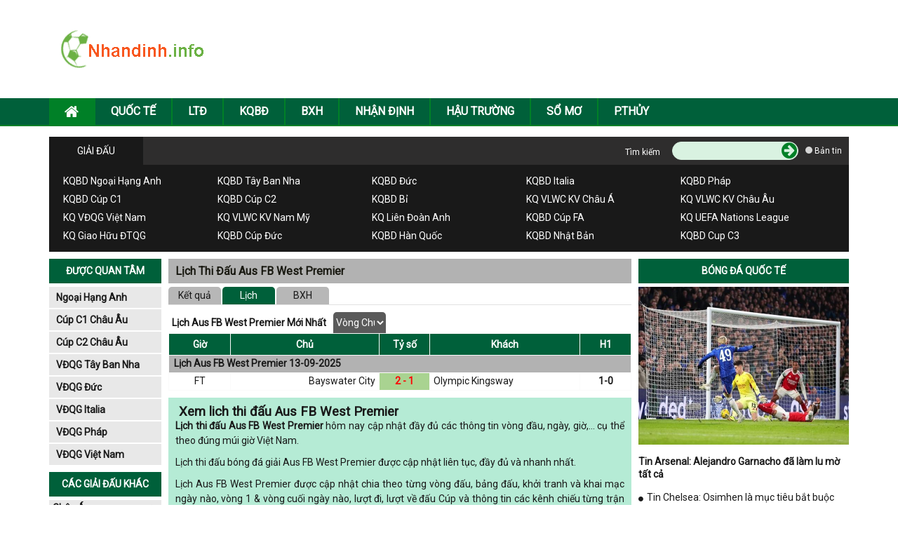

--- FILE ---
content_type: text/html; charset=UTF-8
request_url: https://nhandinh.info/lich-thi-dau-aus-fb-west-premier/
body_size: 15355
content:
<!doctype html>
<html lang="vi">
<head>
	<meta charset="UTF-8">
	<meta name="viewport" content="width=device-width, initial-scale=1">
		<link rel="profile" href="https://gmpg.org/xfn/11">

	<!-- Bootstrap -->
	<link rel="stylesheet" href="https://nhandinh.info/wp-content/themes/bongdaxoso/css/bootstrap.css" />
	<!-- Fonts Icon -->
	<link rel="stylesheet" href="https://nhandinh.info/wp-content/themes/bongdaxoso/css/font-awesome.min.css" />
	<link rel="stylesheet" href="https://nhandinh.info/wp-content/themes/bongdaxoso/css/style.css" />
	<link rel="stylesheet" href="https://nhandinh.info/wp-content/themes/bongdaxoso/css/responsive.css" />
	<link href="https://fonts.googleapis.com/css?family=Roboto" rel="stylesheet">
	<link rel="stylesheet" href="https://nhandinh.info/wp-content/themes/bongdaxoso/css/flag.css" />
	<!-- Date -->
	<link rel="stylesheet" href="https://nhandinh.info/wp-content/themes/bongdaxoso/css/foundation-datepicker.min.css" />
	<!-- Custom -->
	<link type="text/css" rel="stylesheet" href="https://nhandinh.info/wp-content/themes/bongdaxoso/css/custom.css">
	<!-- js -->
	<script type="text/javascript"  src="https://nhandinh.info/wp-content/themes/bongdaxoso/js/jquery-1.11.2.min.js"></script>
		<!-- TL SEO -->
	<meta name='robots' content='index,follow' />
	<title>Lịch thi đấu Aus FB West Premier - LTĐ BĐ NPL Western Australia hôm nay</title>
	<meta name="description" content="Lịch thi đấu bóng đá Aus FB West Premier - LTĐ BĐ Aus FB West Premier mới nhất. Cập nhập lịch NPL Western Australia đêm qua, rạng sáng nay nhanh và chính xác nhất."/>
	<link rel="canonical" href="https://nhandinh.info/lich-thi-dau-aus-fb-west-premier/" />
	<meta property="og:locale" content="vi_VN" />
	<meta property="og:type" content="website" />
	<meta property="og:title" content="Lịch thi đấu Aus FB West Premier - LTĐ BĐ NPL Western Australia hôm nay" />
	<meta property="og:description" content="Lịch thi đấu bóng đá Aus FB West Premier - LTĐ BĐ Aus FB West Premier mới nhất. Cập nhập lịch NPL Western Australia đêm qua, rạng sáng nay nhanh và chính xác nhất." />
	<meta property="og:url" content="https://nhandinh.info/lich-thi-dau-aus-fb-west-premier/" />
	<meta property="og:site_name" content="Nhandinh.info - Nhận định kết quả bóng đá" />
	<meta name="keywords" content="lịch thi đấu Aus FB West Premier, lịch thi đấu bóng đá Aus FB West Premier" />
	<meta name="news_keywords" content="lịch thi đấu Aus FB West Premier, lịch thi đấu bóng đá Aus FB West Premier" />
	<meta property="og:image:secure_url" content="https://nhandinh.info/wp-content/uploads/2020/12/cropped-nhan-dinh-ket-qua-bong-da-du-doan-ket-qua-hom-nay.jpg" />
	<meta property="og:image" content="https://nhandinh.info/wp-content/uploads/2020/12/cropped-nhan-dinh-ket-qua-bong-da-du-doan-ket-qua-hom-nay.jpg" />
	<meta property="og:image:width" content="600" />
	<meta property="og:image:height" content="450" />
	<link rel="icon" href="https://nhandinh.info/wp-content/uploads/2020/12/cropped-logocon-32x32.png" sizes="32x32" />
	<link rel="icon" href="https://nhandinh.info/wp-content/uploads/2020/12/cropped-logocon-192x192.png" sizes="192x192" />
	<link rel="apple-touch-icon" href="https://nhandinh.info/wp-content/uploads/2020/12/cropped-logocon-180x180.png" />
	<meta name="msapplication-TileImage" content="https://nhandinh.info/wp-content/uploads/2020/12/cropped-logocon-270x270.png" />
	<!-- / TL SEO. -->
	<!-- Global site tag (gtag.js) - Google Analytics -->
<script async src="https://www.googletagmanager.com/gtag/js?id=UA-185286531-1"></script>
<script>
  window.dataLayer = window.dataLayer || [];
  function gtag(){dataLayer.push(arguments);}
  gtag('js', new Date());

  gtag('config', 'UA-185286531-1');
</script>
</head>

<body class="page-template page-template-livescore page-template-lichthidau page-template-livescorelichthidau-php page page-id-27">
			<div id="overhidden"></div>
		<header id="header">
			<div class="top-header">
				<div class="container">
					<div class="col-xs-12 col-sm-3">
						<div id="logo">
														<a title="Bong Da Logo" href="https://nhandinh.info"><img src="https://nhandinh.info/wp-content/uploads/2020/12/logo1.png"></a>
						</div>
					</div>
					<div class="hidden-xs col-sm-9 text-right"></div>
					<div id="icon-menu" style="display: none;"><i class="fa fa-th-list" aria-hidden="true"></i></div>
				</div>
			</div>
			<nav id="nav-header">
				<div class="container">
					<div id="icon-close" style="display: none;"><i class="fa fa-times" aria-hidden="true"></i></div>
					<ul id="mainmenu" class="menu"><li id="menu-item-178" class="menu-item menu-item-type-post_type menu-item-object-page menu-item-home menu-item-178"><a href="https://nhandinh.info/"><i class="fa fa-home" aria-hidden="true"></i></a></li>
<li id="menu-item-7" class="menu-item menu-item-type-taxonomy menu-item-object-category menu-item-7"><a href="https://nhandinh.info/bong-da-quoc-te/">Quốc Tế</a></li>
<li id="menu-item-53" class="menu-item menu-item-type-post_type menu-item-object-page current-menu-item page_item page-item-27 current_page_item menu-item-53"><a href="https://nhandinh.info/lich-thi-dau/" aria-current="page">LTĐ</a></li>
<li id="menu-item-52" class="menu-item menu-item-type-post_type menu-item-object-page menu-item-52"><a href="https://nhandinh.info/kqbd-hom-nay/">KQBĐ</a></li>
<li id="menu-item-51" class="menu-item menu-item-type-post_type menu-item-object-page menu-item-51"><a href="https://nhandinh.info/bxh-bong-da/">BXH</a></li>
<li id="menu-item-220" class="menu-item menu-item-type-taxonomy menu-item-object-category menu-item-220"><a href="https://nhandinh.info/nhan-dinh-keo/">Nhận Định</a></li>
<li id="menu-item-227" class="menu-item menu-item-type-taxonomy menu-item-object-category menu-item-227"><a href="https://nhandinh.info/hau-truong/">Hậu Trường</a></li>
<li id="menu-item-228" class="menu-item menu-item-type-taxonomy menu-item-object-category menu-item-228"><a href="https://nhandinh.info/so-mo/">Sổ Mơ</a></li>
<li id="menu-item-266" class="menu-item menu-item-type-taxonomy menu-item-object-category menu-item-266"><a href="https://nhandinh.info/phong-thuy/">P.Thủy</a></li>
</ul>				</div>
			</nav>
		</header>
		<main>
			<section id="s_giaidau">
	<div class="container">
		<div class="block-title">
			<span>Giải đấu</span>
			<div id="search">
				<form action="#" method="post">
					<div class="wf">
						<label class="label">Tìm kiếm</label>
						<div class="wrapsearch">
							<input type="text" name="s" class="txt_search">
							<button name="btn_search" type="submit"><i class="fa fa-arrow-circle-right" aria-hidden="true"></i></button>
						</div>
					</div>
					<div class="wf">
						<label><input type="radio" name="r_search" value="r_bản tin"> Bản tin</label>
					</div>
				</form>
			</div>
		</div>
		<div class="block-content">
			<ul>
				<li><a href="https://nhandinh.info/kqbd-hom-nay-ngoai-hang-anh/">KQBD Ngoại Hạng Anh</a></li>
				<li><a href="https://nhandinh.info/kqbd-hom-nay-vdqg-tay-ban-nha/">KQBD Tây Ban Nha</a></li>
				<li><a href="https://nhandinh.info/kqbd-hom-nay-vdqg-duc/">KQBD Đức</a></li>
				<li><a href="https://nhandinh.info/kqbd-hom-nay-vdqg-italia/">KQBD Italia</a></li>
				<li><a href="https://nhandinh.info/kqbd-hom-nay-vdqg-phap/">KQBD Pháp</a></li>
				<li><a href="https://nhandinh.info/kqbd-hom-nay-cup-c1-chau-au/">KQBD Cúp C1</a></li>
				<li><a href="https://nhandinh.info/kqbd-hom-nay-cup-c2-chau-au/">KQBD Cúp C2</a></li>
				<li><a href="https://nhandinh.info/kqbd-hom-nay-vdqg-bi/">KQBD Bỉ</a></li>
				<li><a href="https://nhandinh.info/kqbd-hom-nay-vlwc-kv-chau-a/">KQ VLWC KV Châu Á</a></li>
				<li><a href="https://nhandinh.info/kqbd-hom-nay-vlwc-kv-chau-au/">KQ VLWC KV Châu Âu</a></li>
				<li><a href="https://nhandinh.info/kqbd-hom-nay-vdqg-viet-nam/">KQ VĐQG Việt Nam</a></li>
				<li><a href="https://nhandinh.info/kqbd-hom-nay-vlwc-kv-nam-my/">KQ VLWC KV Nam Mỹ</a></li>
				<li><a href="https://nhandinh.info/kqbd-hom-nay-lien-doan-anh/">KQ Liên Đoàn Anh</a></li>
				<li><a href="https://nhandinh.info/kqbd-hom-nay-cup-fa/">KQBD Cúp FA</a></li>
				<li><a href="https://nhandinh.info/kqbd-hom-nay-uefa-nations-league/">KQ UEFA Nations League</a></li>
				<li><a href="https://nhandinh.info/kqbd-hom-nay-giao-huu-dtqg/">KQ Giao Hữu ĐTQG</a></li>
				<li><a href="https://nhandinh.info/kqbd-hom-nay-cup-duc/">KQBD Cúp Đức</a></li>
				<li><a href="https://nhandinh.info/kqbd-hom-nay-vdqg-han-quoc/">KQBD Hàn Quốc</a></li>
				<li><a href="https://nhandinh.info/kqbd-hom-nay-vdqg-nhat-ban/">KQBD Nhật Bản</a></li>
				<li><a href="https://nhandinh.info/kqbd-hom-nay-cup-c3-chau-au/">KQBD Cup C3</a></li>
			</ul>
		</div>
	</div>
</section>


			<section id="main-content">
               	<div class="container">
               		<!-- Col left -->
<aside id="l-sidebar">
	<div class="box-sidebar">
		<div class="title-sidebar title_list_like">Được quan tâm</div>
		<div class="content-sidebar list_like">
			<ul id="giaidau-sidebar">
								  <li><a href="https://nhandinh.info/lich-thi-dau-ngoai-hang-anh/">Ngoại Hạng Anh</a></li>
								  <li><a href="https://nhandinh.info/lich-thi-dau-cup-c1-chau-au/">Cúp C1 Châu Âu</a></li>
								  <li><a href="https://nhandinh.info/lich-thi-dau-cup-c2-chau-au/">Cúp C2 Châu Âu</a></li>
								  <li><a href="https://nhandinh.info/lich-thi-dau-vdqg-tay-ban-nha/">VĐQG Tây Ban Nha</a></li>
								  <li><a href="https://nhandinh.info/lich-thi-dau-vdqg-duc/">VĐQG Đức</a></li>
								  <li><a href="https://nhandinh.info/lich-thi-dau-vdqg-italia/">VĐQG Italia</a></li>
								  <li><a href="https://nhandinh.info/lich-thi-dau-vdqg-phap/">VĐQG Pháp</a></li>
								  <li><a href="https://nhandinh.info/lich-thi-dau-vdqg-viet-nam/">VĐQG Việt Nam</a></li>
							</ul>
		</div>
	</div>
	<div class="box-sidebar">
		<div class="title-sidebar league_other">Các giải đấu khác</div>
		<div class="content-sidebar giaikhac list_league_other">
			<ul id="giaikhac-sidebar">
									<li><a href="javascript:void(0);">Châu Á <i class="fa fa-caret-right" aria-hidden="true"></i></a>
					<ul class="leagues" style="display: none;">
												<li><a href="https://nhandinh.info/lich-thi-dau-asiad-2027/">Asiad 2027</a></li>
											<li><a href="https://nhandinh.info/lich-thi-dau-asiad-2027-nu/">Asiad 2027 Nữ</a></li>
											<li><a href="https://nhandinh.info/lich-thi-dau-asian-cup-2027/">Asian Cup 2027</a></li>
											<li><a href="https://nhandinh.info/lich-thi-dau-c1-chau-a/">C1 Châu Á</a></li>
											<li><a href="https://nhandinh.info/lich-thi-dau-cafa-nations-cup/">CAFA Nations Cup</a></li>
											<li><a href="https://nhandinh.info/lich-thi-dau-cup-tay-a-u16/">Cúp Tây Á U16</a></li>
											<li><a href="https://nhandinh.info/lich-thi-dau-futsal-sea-games-31/">Futsal Sea Games 31</a></li>
											<li><a href="https://nhandinh.info/lich-thi-dau-futsal-sea-games-31-nu/">Futsal Sea Games 31 Nữ</a></li>
											<li><a href="https://nhandinh.info/lich-thi-dau-sea-games-33/">Sea Games 33</a></li>
											<li><a href="https://nhandinh.info/lich-thi-dau-thailand-king-s-cup-2025/">Thailand King's Cup 2025</a></li>
											<li><a href="https://nhandinh.info/lich-thi-dau-u16-nu-chau-a/">U16 Nữ Châu Á</a></li>
											<li><a href="https://nhandinh.info/lich-thi-dau-c2-chau-a/">C2 Châu Á</a></li>
											<li><a href="https://nhandinh.info/lich-thi-dau-cup-tay-a/">Cúp Tây Á</a></li>
											<li><a href="https://nhandinh.info/lich-thi-dau-vong-loai-asian-cup-2027/">Vòng loại Asian Cup 2027</a></li>
											<li><a href="https://nhandinh.info/lich-thi-dau-afc-challenge-cup/">AFC Challenge Cup</a></li>
											<li><a href="https://nhandinh.info/lich-thi-dau-c1-chau-a-nu/">C1 Châu Á Nữ</a></li>
											<li><a href="https://nhandinh.info/lich-thi-dau-nu-dong-nam-a/">Nữ Đông Nam Á</a></li>
											<li><a href="https://nhandinh.info/lich-thi-dau-sea-games-33-nu/">Sea Games 33 Nữ</a></li>
											<li><a href="https://nhandinh.info/lich-thi-dau-u21-nations-cup-2016/">U21 Nations Cup 2016</a></li>
											<li><a href="https://nhandinh.info/lich-thi-dau-vong-loai-nu-chau-a/">Vòng loại Nữ Châu Á</a></li>
											<li><a href="https://nhandinh.info/lich-thi-dau-cup-nam-a/">Cup Nam Á</a></li>
											<li><a href="https://nhandinh.info/lich-thi-dau-asean-club-championship/">ASEAN Club Championship</a></li>
											<li><a href="https://nhandinh.info/lich-thi-dau-asean-cup-2026/">ASEAN Cup 2026</a></li>
											<li><a href="https://nhandinh.info/lich-thi-dau-arab-club-championship/">Arab Club Championship</a></li>
											<li><a href="https://nhandinh.info/lich-thi-dau-bong-da-nu-asiad-16/">Bóng Đá Nữ Asiad 16</a></li>
											<li><a href="https://nhandinh.info/lich-thi-dau-c1-arab/">C1 Arab</a></li>
											<li><a href="https://nhandinh.info/lich-thi-dau-c1-vung-vinh/">C1 Vùng Vịnh</a></li>
											<li><a href="https://nhandinh.info/lich-thi-dau-cup-bai-bien-chau-a/">Cúp Bãi Biển Châu Á</a></li>
											<li><a href="https://nhandinh.info/lich-thi-dau-cup-nu-nam-a/">Cúp Nữ Nam Á</a></li>
											<li><a href="https://nhandinh.info/lich-thi-dau-cup-tay-a-nu/">Cúp Tây Á Nữ</a></li>
											<li><a href="https://nhandinh.info/lich-thi-dau-cup-tay-a-u19/">Cúp Tây Á U19</a></li>
											<li><a href="https://nhandinh.info/lich-thi-dau-cup-tay-a-u23/">Cúp Tây Á U23</a></li>
											<li><a href="https://nhandinh.info/lich-thi-dau-cup-u17-vung-vinh/">Cúp U17 Vùng Vịnh</a></li>
											<li><a href="https://nhandinh.info/lich-thi-dau-cup-u23-vung-vinh/">Cúp U23 Vùng Vịnh</a></li>
											<li><a href="https://nhandinh.info/lich-thi-dau-cup-dong-a/">Cúp Đông Á</a></li>
											<li><a href="https://nhandinh.info/lich-thi-dau-cup-dong-a-nu/">Cúp Đông Á Nữ</a></li>
											<li><a href="https://nhandinh.info/lich-thi-dau-futsal-chau-a/">Futsal Châu Á</a></li>
											<li><a href="https://nhandinh.info/lich-thi-dau-gulf-cup/">Gulf Cup</a></li>
											<li><a href="https://nhandinh.info/lich-thi-dau-u16-chau-a/">U16 Châu Á</a></li>
											<li><a href="https://nhandinh.info/lich-thi-dau-u16-dong-nam-a/">U16 Đông Nam Á</a></li>
											<li><a href="https://nhandinh.info/lich-thi-dau-u17-chau-a/">U17 Châu Á</a></li>
											<li><a href="https://nhandinh.info/lich-thi-dau-u17-nu-chau-a/">U17 Nữ Châu Á</a></li>
											<li><a href="https://nhandinh.info/lich-thi-dau-u19-chau-a/">U19 Châu Á</a></li>
											<li><a href="https://nhandinh.info/lich-thi-dau-u19-nam-a/">U19 Nam Á</a></li>
											<li><a href="https://nhandinh.info/lich-thi-dau-u19-nu-dong-nam-a/">U19 Nữ Đông Nam Á</a></li>
											<li><a href="https://nhandinh.info/lich-thi-dau-u19-dong-nam-a/">U19 Đông Nam Á</a></li>
											<li><a href="https://nhandinh.info/lich-thi-dau-u20-chau-a/">U20 Châu Á</a></li>
											<li><a href="https://nhandinh.info/lich-thi-dau-u20-nam-a/">U20 Nam Á</a></li>
											<li><a href="https://nhandinh.info/lich-thi-dau-u20-nu-chau-a/">U20 Nữ Châu Á</a></li>
											<li><a href="https://nhandinh.info/lich-thi-dau-u22-chau-a/">U22 Châu Á</a></li>
											<li><a href="https://nhandinh.info/lich-thi-dau-u23-chau-a/">U23 Châu Á</a></li>
											<li><a href="https://nhandinh.info/lich-thi-dau-u23-dong-nam-a/">U23 Đông Nam Á</a></li>
											<li><a href="https://nhandinh.info/lich-thi-dau-vck-nu-chau-a/">VCK Nữ Châu Á</a></li>
											<li><a href="https://nhandinh.info/lich-thi-dau-vong-loai-aff-cup-2022/">Vòng loại AFF Cup 2022</a></li>
											<li><a href="https://nhandinh.info/lich-thi-dau-vong-loai-u16-chau-a/">Vòng loại U16 Châu Á</a></li>
											<li><a href="https://nhandinh.info/lich-thi-dau-vong-loai-u16-nu-chau-a/">Vòng loại U16 Nữ Châu Á</a></li>
											<li><a href="https://nhandinh.info/lich-thi-dau-vong-loai-u17-chau-a/">Vòng loại U17 Châu Á</a></li>
											<li><a href="https://nhandinh.info/lich-thi-dau-vong-loai-u17-nu-chau-a/">Vòng loại U17 Nữ Châu Á</a></li>
											<li><a href="https://nhandinh.info/lich-thi-dau-vong-loai-u19-chau-a/">Vòng loại U19 Châu Á</a></li>
											<li><a href="https://nhandinh.info/lich-thi-dau-vong-loai-u19-nu-chau-a/">Vòng loại U19 Nữ Châu Á</a></li>
											<li><a href="https://nhandinh.info/lich-thi-dau-vong-loai-u20-chau-a/">Vòng loại U20 Châu Á</a></li>
											<li><a href="https://nhandinh.info/lich-thi-dau-vong-loai-u20-nu-chau-a/">Vòng loại U20 Nữ Châu Á</a></li>
											<li><a href="https://nhandinh.info/lich-thi-dau-vong-loai-u22-chau-a/">Vòng loại U22 Châu Á</a></li>
											<li><a href="https://nhandinh.info/lich-thi-dau-vong-loai-u23-chau-a/">Vòng loại U23 Châu Á</a></li>
											<li><a href="https://nhandinh.info/lich-thi-dau-dh-tt-dong-a/">ĐH TT Đông Á</a></li>
											<li><a href="https://nhandinh.info/lich-thi-dau-dh-tt-dong-a-nu/">ĐH TT Đông Á Nữ</a></li>
										</ul>
					<div style="clear: both;"></div>
				  </li>
									<li><a href="javascript:void(0);">Bắc Mỹ <i class="fa fa-caret-right" aria-hidden="true"></i></a>
					<ul class="leagues" style="display: none;">
												<li><a href="https://nhandinh.info/lich-thi-dau-c1-concacaf/">C1 Concacaf</a></li>
											<li><a href="https://nhandinh.info/lich-thi-dau-concacaf-gold-cup/">Concacaf Gold Cup</a></li>
											<li><a href="https://nhandinh.info/lich-thi-dau-copa-centroamericana/">Copa Centroamericana</a></li>
											<li><a href="https://nhandinh.info/lich-thi-dau-cup-trung-my/">Cúp Trung Mỹ</a></li>
											<li><a href="https://nhandinh.info/lich-thi-dau-cup-trung-my-nu/">Cúp Trung Mỹ Nữ</a></li>
											<li><a href="https://nhandinh.info/lich-thi-dau-lien-doan-concacaf/">Liên Đoàn Concacaf</a></li>
											<li><a href="https://nhandinh.info/lich-thi-dau-vlwc-nu-kv-concacaf/">VLWC Nữ KV Concacaf</a></li>
											<li><a href="https://nhandinh.info/lich-thi-dau-vong-loai-concacaf-gold-cup/">Vòng Loại Concacaf Gold Cup</a></li>
											<li><a href="https://nhandinh.info/lich-thi-dau-concacaf-nations-league/">CONCACAF Nations League</a></li>
											<li><a href="https://nhandinh.info/lich-thi-dau-concacaf-gold-cup-nu/">Concacaf Gold Cup Nữ</a></li>
											<li><a href="https://nhandinh.info/lich-thi-dau-u17-concacaf/">U17 Concacaf</a></li>
											<li><a href="https://nhandinh.info/lich-thi-dau-u20-concacaf-nu/">U20 Concacaf Nữ</a></li>
											<li><a href="https://nhandinh.info/lich-thi-dau-u20-trung-my/">U20 Trung Mỹ</a></li>
										</ul>
					<div style="clear: both;"></div>
				  </li>
									<li><a href="javascript:void(0);">Châu Phi <i class="fa fa-caret-right" aria-hidden="true"></i></a>
					<ul class="leagues" style="display: none;">
												<li><a href="https://nhandinh.info/lich-thi-dau-can-cup-2025/">Can Cup 2025</a></li>
											<li><a href="https://nhandinh.info/lich-thi-dau-vl-olympic-nu-kv-chau-phi/">VL Olympic Nữ KV Châu Phi</a></li>
											<li><a href="https://nhandinh.info/lich-thi-dau-vo-dich-chau-phi/">Vô Địch Châu Phi</a></li>
											<li><a href="https://nhandinh.info/lich-thi-dau-vd-nu-chau-phi/">VĐ Nữ Châu Phi</a></li>
											<li><a href="https://nhandinh.info/lich-thi-dau-africa-u23-cup-of-nations/">Africa U23 Cup of Nations</a></li>
											<li><a href="https://nhandinh.info/lich-thi-dau-c1-chau-phi/">C1 Châu Phi</a></li>
											<li><a href="https://nhandinh.info/lich-thi-dau-vong-loai-african-cup-2025/">Vòng loại African Cup 2025</a></li>
											<li><a href="https://nhandinh.info/lich-thi-dau-vong-loai-vo-dich-chau-phi/">Vòng loại Vô Địch Châu Phi</a></li>
											<li><a href="https://nhandinh.info/lich-thi-dau-vd-cac-qg-chau-phi/">VĐ Các QG Châu Phi</a></li>
											<li><a href="https://nhandinh.info/lich-thi-dau-caf-cecafa-cup/">CAF CECAFA Cup</a></li>
											<li><a href="https://nhandinh.info/lich-thi-dau-caf-cosafa-cup/">CAF COSAFA Cup</a></li>
											<li><a href="https://nhandinh.info/lich-thi-dau-lien-doan-chau-phi/">Liên Đoàn Châu Phi</a></li>
											<li><a href="https://nhandinh.info/lich-thi-dau-sieu-cup-chau-phi/">Siêu Cúp Châu Phi</a></li>
											<li><a href="https://nhandinh.info/lich-thi-dau-u17-chau-phi/">U17 Châu Phi</a></li>
											<li><a href="https://nhandinh.info/lich-thi-dau-u20-chau-phi/">U20 Châu Phi</a></li>
											<li><a href="https://nhandinh.info/lich-thi-dau-u20-concacaf/">U20 Concacaf</a></li>
										</ul>
					<div style="clear: both;"></div>
				  </li>
									<li><a href="javascript:void(0);">Colombia <i class="fa fa-caret-right" aria-hidden="true"></i></a>
					<ul class="leagues" style="display: none;">
												<li><a href="https://nhandinh.info/lich-thi-dau-colombia-apertura/">Colombia Apertura</a></li>
											<li><a href="https://nhandinh.info/lich-thi-dau-vdqg-colombia/">VĐQG Colombia</a></li>
											<li><a href="https://nhandinh.info/lich-thi-dau-hang-2-colombia/">Hạng 2 Colombia</a></li>
											<li><a href="https://nhandinh.info/lich-thi-dau-cup-colombia/">Cúp Colombia</a></li>
											<li><a href="https://nhandinh.info/lich-thi-dau-sieu-cup-colombia/">Siêu Cúp Colombia</a></li>
										</ul>
					<div style="clear: both;"></div>
				  </li>
									<li><a href="javascript:void(0);">Nam Mỹ <i class="fa fa-caret-right" aria-hidden="true"></i></a>
					<ul class="leagues" style="display: none;">
												<li><a href="https://nhandinh.info/lich-thi-dau-copa-america-2028/">Copa America 2028</a></li>
											<li><a href="https://nhandinh.info/lich-thi-dau-copa-libertadores/">Copa Libertadores</a></li>
											<li><a href="https://nhandinh.info/lich-thi-dau-nations-league-nam-my-nu/">Nations League Nam Mỹ Nữ</a></li>
											<li><a href="https://nhandinh.info/lich-thi-dau-south-american-games/">South American Games</a></li>
											<li><a href="https://nhandinh.info/lich-thi-dau-south-american-games-nu/">South American Games Nữ</a></li>
											<li><a href="https://nhandinh.info/lich-thi-dau-copa-sudamericana/">Copa Sudamericana</a></li>
											<li><a href="https://nhandinh.info/lich-thi-dau-nu-nam-my/">Nữ Nam Mỹ</a></li>
											<li><a href="https://nhandinh.info/lich-thi-dau-sieu-cup-nam-my/">Siêu Cúp Nam Mỹ</a></li>
											<li><a href="https://nhandinh.info/lich-thi-dau-u15-nam-my/">U15 Nam Mỹ</a></li>
											<li><a href="https://nhandinh.info/lich-thi-dau-u17-nam-my/">U17 Nam Mỹ</a></li>
											<li><a href="https://nhandinh.info/lich-thi-dau-u17-nu-nam-my/">U17 Nữ Nam Mỹ</a></li>
											<li><a href="https://nhandinh.info/lich-thi-dau-u20-nam-my/">U20 Nam Mỹ</a></li>
											<li><a href="https://nhandinh.info/lich-thi-dau-u20-nam-my-nu/">U20 Nam Mỹ  Nữ</a></li>
											<li><a href="https://nhandinh.info/lich-thi-dau-u23-nam-my/">U23 Nam Mỹ</a></li>
										</ul>
					<div style="clear: both;"></div>
				  </li>
									<li><a href="javascript:void(0);">Châu Âu <i class="fa fa-caret-right" aria-hidden="true"></i></a>
					<ul class="leagues" style="display: none;">
												<li><a href="https://nhandinh.info/lich-thi-dau-cup-c1-chau-au/">Cúp C1 Châu Âu</a></li>
											<li><a href="https://nhandinh.info/lich-thi-dau-cup-c2-chau-au/">Cúp C2 Châu Âu</a></li>
											<li><a href="https://nhandinh.info/lich-thi-dau-cup-c3-chau-au/">Cúp C3 Châu Âu</a></li>
											<li><a href="https://nhandinh.info/lich-thi-dau-euro-2028/">Euro 2028</a></li>
											<li><a href="https://nhandinh.info/lich-thi-dau-sieu-cup-chau-au/">Siêu Cúp Châu Âu</a></li>
											<li><a href="https://nhandinh.info/lich-thi-dau-uefa-nations-league/">UEFA Nations League</a></li>
											<li><a href="https://nhandinh.info/lich-thi-dau-uefa-nations-league-nu/">UEFA Nations League Nữ</a></li>
											<li><a href="https://nhandinh.info/lich-thi-dau-vong-loai-euro-2028/">Vòng loại Euro 2028</a></li>
											<li><a href="https://nhandinh.info/lich-thi-dau-vong-loai-euro-nu-2025/">Vòng loại Euro Nữ 2025</a></li>
											<li><a href="https://nhandinh.info/lich-thi-dau-c1-chau-au-nu/">C1 Châu Âu Nữ</a></li>
											<li><a href="https://nhandinh.info/lich-thi-dau-c1-u19-chau-au/">C1 U19 Châu Âu</a></li>
											<li><a href="https://nhandinh.info/lich-thi-dau-nu-chau-au/">Nữ Châu Âu</a></li>
											<li><a href="https://nhandinh.info/lich-thi-dau-nu-dan-mach/">Nữ Đan Mạch</a></li>
											<li><a href="https://nhandinh.info/lich-thi-dau-u17-chau-au/">U17 Châu Âu</a></li>
											<li><a href="https://nhandinh.info/lich-thi-dau-u17-nu-chau-au/">U17 Nữ Châu Âu</a></li>
											<li><a href="https://nhandinh.info/lich-thi-dau-u19-chau-au/">U19 Châu Âu</a></li>
											<li><a href="https://nhandinh.info/lich-thi-dau-u19-nu-chau-au/">U19 Nữ Châu Âu</a></li>
											<li><a href="https://nhandinh.info/lich-thi-dau-vck-u21-chau-au-2025/">VCK U21 Châu Âu 2025</a></li>
											<li><a href="https://nhandinh.info/lich-thi-dau-vong-loai-u17-chau-au/">Vòng loại U17 Châu Âu</a></li>
											<li><a href="https://nhandinh.info/lich-thi-dau-vong-loai-u17-nu-chau-au/">Vòng loại U17 Nữ Châu Âu</a></li>
											<li><a href="https://nhandinh.info/lich-thi-dau-vong-loai-u19-chau-au/">Vòng loại U19 Châu Âu</a></li>
											<li><a href="https://nhandinh.info/lich-thi-dau-vong-loai-u19-nu-chau-au/">Vòng loại U19 Nữ Châu Âu</a></li>
											<li><a href="https://nhandinh.info/lich-thi-dau-vong-loai-u21-chau-au/">Vòng loại U21 Châu Âu</a></li>
										</ul>
					<div style="clear: both;"></div>
				  </li>
									<li><a href="javascript:void(0);">Đức <i class="fa fa-caret-right" aria-hidden="true"></i></a>
					<ul class="leagues" style="display: none;">
												<li><a href="https://nhandinh.info/lich-thi-dau-cup-duc/">Cúp Đức</a></li>
											<li><a href="https://nhandinh.info/lich-thi-dau-hang-2-duc/">Hạng 2 Đức</a></li>
											<li><a href="https://nhandinh.info/lich-thi-dau-vdqg-duc/">VĐQG Đức</a></li>
											<li><a href="https://nhandinh.info/lich-thi-dau-hang-3-duc/">Hạng 3 Đức</a></li>
											<li><a href="https://nhandinh.info/lich-thi-dau-sieu-cup-duc/">Siêu Cúp Đức</a></li>
											<li><a href="https://nhandinh.info/lich-thi-dau-hang-4-duc-bavaria/">Hạng 4 Đức - Bavaria</a></li>
											<li><a href="https://nhandinh.info/lich-thi-dau-hang-4-duc-mien-bac/">Hạng 4 Đức - Miền Bắc</a></li>
											<li><a href="https://nhandinh.info/lich-thi-dau-hang-4-duc-mien-nam/">Hạng 4 Đức - Miền Nam</a></li>
											<li><a href="https://nhandinh.info/lich-thi-dau-hang-4-duc-mien-tay/">Hạng 4 Đức - Miền Tây</a></li>
											<li><a href="https://nhandinh.info/lich-thi-dau-hang-4-duc-dong-bac/">Hạng 4 Đức - Đông Bắc</a></li>
											<li><a href="https://nhandinh.info/lich-thi-dau-cup-qg-u19-duc/">Cup QG U19 Đức</a></li>
											<li><a href="https://nhandinh.info/lich-thi-dau-u17-duc/">U17 Đức</a></li>
											<li><a href="https://nhandinh.info/lich-thi-dau-u19-duc/">U19 Đức</a></li>
										</ul>
					<div style="clear: both;"></div>
				  </li>
									<li><a href="javascript:void(0);">Quốc Tế <i class="fa fa-caret-right" aria-hidden="true"></i></a>
					<ul class="leagues" style="display: none;">
												<li><a href="https://nhandinh.info/lich-thi-dau-giao-huu-bd-nu/">Giao Hữu BD Nữ</a></li>
											<li><a href="https://nhandinh.info/lich-thi-dau-giao-huu-clb/">Giao Hữu CLB</a></li>
											<li><a href="https://nhandinh.info/lich-thi-dau-giao-huu-dtqg/">Giao Hữu ĐTQG</a></li>
											<li><a href="https://nhandinh.info/lich-thi-dau-guinness-icc-2019/">Guinness ICC 2019</a></li>
											<li><a href="https://nhandinh.info/lich-thi-dau-mekong-cup/">Mekong Cup</a></li>
											<li><a href="https://nhandinh.info/lich-thi-dau-torneo-di-viareggio/">Torneo Di Viareggio</a></li>
											<li><a href="https://nhandinh.info/lich-thi-dau-arab-u20-championship/">Arab U20 Championship</a></li>
											<li><a href="https://nhandinh.info/lich-thi-dau-btv-cup/">BTV CUP</a></li>
											<li><a href="https://nhandinh.info/lich-thi-dau-giao-huu-u17/">Giao Hữu  U17</a></li>
											<li><a href="https://nhandinh.info/lich-thi-dau-giao-huu-u15/">Giao Hữu U15</a></li>
											<li><a href="https://nhandinh.info/lich-thi-dau-giao-huu-u16/">Giao Hữu U16</a></li>
											<li><a href="https://nhandinh.info/lich-thi-dau-giao-huu-u18/">Giao Hữu U18</a></li>
											<li><a href="https://nhandinh.info/lich-thi-dau-giao-huu-u19/">Giao Hữu U19</a></li>
											<li><a href="https://nhandinh.info/lich-thi-dau-giao-huu-u20/">Giao Hữu U20</a></li>
											<li><a href="https://nhandinh.info/lich-thi-dau-giao-huu-u21/">Giao Hữu U21</a></li>
											<li><a href="https://nhandinh.info/lich-thi-dau-giao-huu-u22/">Giao Hữu U22</a></li>
											<li><a href="https://nhandinh.info/lich-thi-dau-giao-huu-u23/">Giao Hữu U23</a></li>
											<li><a href="https://nhandinh.info/lich-thi-dau-sinh-vien-tg/">Sinh Viên TG</a></li>
											<li><a href="https://nhandinh.info/lich-thi-dau-sinh-vien-tg-nu/">Sinh Viên TG Nữ</a></li>
											<li><a href="https://nhandinh.info/lich-thi-dau-toulon-tournament/">Toulon Tournament</a></li>
										</ul>
					<div style="clear: both;"></div>
				  </li>
									<li><a href="javascript:void(0);">Italia <i class="fa fa-caret-right" aria-hidden="true"></i></a>
					<ul class="leagues" style="display: none;">
												<li><a href="https://nhandinh.info/lich-thi-dau-hang-2-italia/">Hạng 2 Italia</a></li>
											<li><a href="https://nhandinh.info/lich-thi-dau-vdqg-italia/">VĐQG Italia</a></li>
											<li><a href="https://nhandinh.info/lich-thi-dau-cup-italia/">Cúp Italia</a></li>
											<li><a href="https://nhandinh.info/lich-thi-dau-lien-doan-italia/">Liên Đoàn Italia</a></li>
											<li><a href="https://nhandinh.info/lich-thi-dau-cup-series-c/">Cup Series C</a></li>
											<li><a href="https://nhandinh.info/lich-thi-dau-hang-3-italia/">Hạng 3 Italia</a></li>
											<li><a href="https://nhandinh.info/lich-thi-dau-sieu-cup-italia/">Siêu Cúp Italia</a></li>
											<li><a href="https://nhandinh.info/lich-thi-dau-u19-italia/">**U19 Italia</a></li>
											<li><a href="https://nhandinh.info/lich-thi-dau-cup-qg-u20-italia/">Cúp QG U20 Italia</a></li>
											<li><a href="https://nhandinh.info/lich-thi-dau-u20-italia/">U20 Italia</a></li>
										</ul>
					<div style="clear: both;"></div>
				  </li>
									<li><a href="javascript:void(0);">Pháp <i class="fa fa-caret-right" aria-hidden="true"></i></a>
					<ul class="leagues" style="display: none;">
												<li><a href="https://nhandinh.info/lich-thi-dau-hang-2-phap/">Hạng 2 Pháp</a></li>
											<li><a href="https://nhandinh.info/lich-thi-dau-vdqg-phap/">VĐQG Pháp</a></li>
											<li><a href="https://nhandinh.info/lich-thi-dau-cup-phap/">Cúp Pháp</a></li>
											<li><a href="https://nhandinh.info/lich-thi-dau-lien-doan-phap/">Liên Đoàn Pháp</a></li>
											<li><a href="https://nhandinh.info/lich-thi-dau-hang-3-phap/">Hạng 3 Pháp</a></li>
											<li><a href="https://nhandinh.info/lich-thi-dau-sieu-cup-phap/">Siêu Cúp Pháp</a></li>
											<li><a href="https://nhandinh.info/lich-thi-dau-u19-phap/">U19 Pháp</a></li>
										</ul>
					<div style="clear: both;"></div>
				  </li>
									<li><a href="javascript:void(0);">Tây Ban Nha <i class="fa fa-caret-right" aria-hidden="true"></i></a>
					<ul class="leagues" style="display: none;">
												<li><a href="https://nhandinh.info/lich-thi-dau-hang-2-tay-ban-nha/">Hạng 2 Tây Ban Nha</a></li>
											<li><a href="https://nhandinh.info/lich-thi-dau-vdqg-tay-ban-nha/">VĐQG Tây Ban Nha</a></li>
											<li><a href="https://nhandinh.info/lich-thi-dau-cup-tay-ban-nha/">Cúp Tây Ban Nha</a></li>
											<li><a href="https://nhandinh.info/lich-thi-dau-lien-doan-tay-ban-nha/">Liên Đoàn Tây Ban Nha</a></li>
											<li><a href="https://nhandinh.info/lich-thi-dau-hang-3-tay-ban-nha/">Hạng 3 Tây Ban Nha</a></li>
											<li><a href="https://nhandinh.info/lich-thi-dau-nu-tay-ban-nha/">Nữ Tây Ban Nha</a></li>
											<li><a href="https://nhandinh.info/lich-thi-dau-sieu-cup-tay-ban-nha/">Siêu Cúp Tây Ban Nha</a></li>
										</ul>
					<div style="clear: both;"></div>
				  </li>
									<li><a href="javascript:void(0);">Anh <i class="fa fa-caret-right" aria-hidden="true"></i></a>
					<ul class="leagues" style="display: none;">
												<li><a href="https://nhandinh.info/lich-thi-dau-hang-nhat-anh/">Hạng Nhất Anh</a></li>
											<li><a href="https://nhandinh.info/lich-thi-dau-lien-doan-anh/">Liên Đoàn Anh</a></li>
											<li><a href="https://nhandinh.info/lich-thi-dau-ngoai-hang-anh/">Ngoại Hạng Anh</a></li>
											<li><a href="https://nhandinh.info/lich-thi-dau-cup-fa/">Cúp FA</a></li>
											<li><a href="https://nhandinh.info/lich-thi-dau-emirates-cup/">Emirates Cup</a></li>
											<li><a href="https://nhandinh.info/lich-thi-dau-england-conference/">England Conference</a></li>
											<li><a href="https://nhandinh.info/lich-thi-dau-fa-trophy/">FA Trophy</a></li>
											<li><a href="https://nhandinh.info/lich-thi-dau-football-league-trophy/">Football League Trophy</a></li>
											<li><a href="https://nhandinh.info/lich-thi-dau-league-one/">League One</a></li>
											<li><a href="https://nhandinh.info/lich-thi-dau-nu-anh/">Nữ Anh</a></li>
											<li><a href="https://nhandinh.info/lich-thi-dau-sieu-cup-anh/">Siêu Cúp Anh</a></li>
											<li><a href="https://nhandinh.info/lich-thi-dau-cup-johnstones/">Cúp Johnstones</a></li>
											<li><a href="https://nhandinh.info/lich-thi-dau-league-two/">League Two</a></li>
											<li><a href="https://nhandinh.info/lich-thi-dau-cup-lien-doan-u21-anh/">Cúp Liên Đoàn U21 Anh</a></li>
											<li><a href="https://nhandinh.info/lich-thi-dau-u23-anh/">U23 Anh</a></li>
										</ul>
					<div style="clear: both;"></div>
				  </li>
									<li><a href="javascript:void(0);">Argentina <i class="fa fa-caret-right" aria-hidden="true"></i></a>
					<ul class="leagues" style="display: none;">
												<li><a href="https://nhandinh.info/lich-thi-dau-lien-doan-argentina/">Liên Đoàn Argentina</a></li>
											<li><a href="https://nhandinh.info/lich-thi-dau-vdqg-argentina/">VĐQG Argentina</a></li>
											<li><a href="https://nhandinh.info/lich-thi-dau-hang-2-argentina/">Hạng 2 Argentina</a></li>
											<li><a href="https://nhandinh.info/lich-thi-dau-argentina-tdv/">Argentina TDV</a></li>
											<li><a href="https://nhandinh.info/lich-thi-dau-cup-argentina/">Cúp Argentina</a></li>
											<li><a href="https://nhandinh.info/lich-thi-dau-hang-3-argentina/">Hạng 3 Argentina</a></li>
											<li><a href="https://nhandinh.info/lich-thi-dau-sieu-cup-argentina/">Siêu Cúp Argentina</a></li>
										</ul>
					<div style="clear: both;"></div>
				  </li>
									<li><a href="javascript:void(0);">Malaysia <i class="fa fa-caret-right" aria-hidden="true"></i></a>
					<ul class="leagues" style="display: none;">
												<li><a href="https://nhandinh.info/lich-thi-dau-malay-super-league/">Malay Super League</a></li>
											<li><a href="https://nhandinh.info/lich-thi-dau-malay-premier-league/">Malay Premier League</a></li>
											<li><a href="https://nhandinh.info/lich-thi-dau-cup-fa-malaysia/">Cúp FA Malaysia</a></li>
											<li><a href="https://nhandinh.info/lich-thi-dau-cup-malaysia/">Cúp Malaysia</a></li>
										</ul>
					<div style="clear: both;"></div>
				  </li>
									<li><a href="javascript:void(0);">Việt Nam <i class="fa fa-caret-right" aria-hidden="true"></i></a>
					<ul class="leagues" style="display: none;">
												<li><a href="https://nhandinh.info/lich-thi-dau-nu-viet-nam/">Nữ Việt Nam</a></li>
											<li><a href="https://nhandinh.info/lich-thi-dau-vck-u19-viet-nam/">VCK U19 Việt Nam</a></li>
											<li><a href="https://nhandinh.info/lich-thi-dau-vdqg-viet-nam/">VĐQG Việt Nam</a></li>
											<li><a href="https://nhandinh.info/lich-thi-dau-hang-nhat-qg/">Hạng Nhất QG</a></li>
											<li><a href="https://nhandinh.info/lich-thi-dau-cup-viet-nam/">Cúp Việt Nam</a></li>
											<li><a href="https://nhandinh.info/lich-thi-dau-vff-cup/">VFF Cup</a></li>
											<li><a href="https://nhandinh.info/lich-thi-dau-sinh-vien-vn-2012/">Sinh Viên VN 2012</a></li>
											<li><a href="https://nhandinh.info/lich-thi-dau-sieu-cup-viet-nam/">Siêu Cúp Việt Nam</a></li>
											<li><a href="https://nhandinh.info/lich-thi-dau-u17-viet-nam/">U17 Việt Nam</a></li>
											<li><a href="https://nhandinh.info/lich-thi-dau-u21-quoc-te/">U21 Quốc tế</a></li>
											<li><a href="https://nhandinh.info/lich-thi-dau-u21-viet-nam/">U21 Viet Nam</a></li>
											<li><a href="https://nhandinh.info/lich-thi-dau-vong-loai-u19-viet-nam/">Vòng Loại U19 Việt Nam</a></li>
										</ul>
					<div style="clear: both;"></div>
				  </li>
									<li><a href="javascript:void(0);">Thế Giới <i class="fa fa-caret-right" aria-hidden="true"></i></a>
					<ul class="leagues" style="display: none;">
												<li><a href="https://nhandinh.info/lich-thi-dau-sieu-cup-lien-luc-dia-2026/">Siêu Cúp Liên Lục Địa 2026</a></li>
											<li><a href="https://nhandinh.info/lich-thi-dau-vd-nam-trung-my/">VD Nam Trung Mỹ</a></li>
											<li><a href="https://nhandinh.info/lich-thi-dau-vd-nam-trung-my-nu/">VD Nam Trung Mỹ Nữ</a></li>
											<li><a href="https://nhandinh.info/lich-thi-dau-world-cup-2026/">World Cup 2026</a></li>
											<li><a href="https://nhandinh.info/lich-thi-dau-vlwc-kv-chau-phi/">VLWC KV Châu Phi</a></li>
											<li><a href="https://nhandinh.info/lich-thi-dau-vlwc-kv-chau-a/">VLWC KV Châu Á</a></li>
											<li><a href="https://nhandinh.info/lich-thi-dau-vlwc-kv-chau-au/">VLWC KV Châu Âu</a></li>
											<li><a href="https://nhandinh.info/lich-thi-dau-vlwc-kv-chau-uc/">VLWC KV Châu Úc</a></li>
											<li><a href="https://nhandinh.info/lich-thi-dau-vlwc-kv-concacaf/">VLWC KV Concacaf</a></li>
											<li><a href="https://nhandinh.info/lich-thi-dau-vlwc-kv-nam-my/">VLWC KV Nam Mỹ</a></li>
											<li><a href="https://nhandinh.info/lich-thi-dau-vlwc-play-off/">VLWC Play Off</a></li>
											<li><a href="https://nhandinh.info/lich-thi-dau-world-cup-futsal-2024/">World Cup Futsal 2024</a></li>
											<li><a href="https://nhandinh.info/lich-thi-dau-world-cup-nu-2027/">World Cup Nữ 2027</a></li>
											<li><a href="https://nhandinh.info/lich-thi-dau-cis-cup/">CIS Cup</a></li>
											<li><a href="https://nhandinh.info/lich-thi-dau-vong-loai-wc-nu-2027/">Vòng loại WC Nữ 2027</a></li>
											<li><a href="https://nhandinh.info/lich-thi-dau-world-cup-bd-bai-bien/">World cup BĐ Bãi biển</a></li>
											<li><a href="https://nhandinh.info/lich-thi-dau-cup-giao-huu-nu-algarve/">Cúp Giao Hữu Nữ Algarve</a></li>
											<li><a href="https://nhandinh.info/lich-thi-dau-cup-giao-huu-nu-croatia/">Cúp Giao Hữu Nữ Croatia</a></li>
											<li><a href="https://nhandinh.info/lich-thi-dau-cup-giao-huu-nu-sip/">Cúp Giao Hữu Nữ Síp</a></li>
											<li><a href="https://nhandinh.info/lich-thi-dau-fifa-arab-cup-2025/">FIFA Arab Cup 2025</a></li>
											<li><a href="https://nhandinh.info/lich-thi-dau-fifa-club-world-cup/">FIFA Club World Cup</a></li>
											<li><a href="https://nhandinh.info/lich-thi-dau-fifa-confed-cup/">FIFA Confed Cup</a></li>
											<li><a href="https://nhandinh.info/lich-thi-dau-fifa-intercontinental-cup/">FIFA Intercontinental Cup</a></li>
											<li><a href="https://nhandinh.info/lich-thi-dau-olympic-nam-2028/">Olympic Nam 2028</a></li>
											<li><a href="https://nhandinh.info/lich-thi-dau-olympic-nu-2028/">Olympic Nu 2028</a></li>
											<li><a href="https://nhandinh.info/lich-thi-dau-u17-nu-the-gioi/">U17 Nữ Thế Giới</a></li>
											<li><a href="https://nhandinh.info/lich-thi-dau-u17-the-gioi/">U17 Thế Giới</a></li>
											<li><a href="https://nhandinh.info/lich-thi-dau-u20-nu-the-gioi/">U20 Nữ Thế Giới</a></li>
											<li><a href="https://nhandinh.info/lich-thi-dau-u20-world-cup/">U20 World Cup</a></li>
											<li><a href="https://nhandinh.info/lich-thi-dau-vl-olympic-nu-kv-chau-a/">VL Olympic nữ KV Châu Á</a></li>
										</ul>
					<div style="clear: both;"></div>
				  </li>
									<li><a href="javascript:void(0);"> <i class="fa fa-caret-right" aria-hidden="true"></i></a>
					<ul class="leagues" style="display: none;">
												<li><a href="https://nhandinh.info/lich-thi-dau-vd-bang-paulista/">VD Bang Paulista</a></li>
											<li><a href="https://nhandinh.info/lich-thi-dau-vdqg-nicaragua/">VĐQG Nicaragua</a></li>
											<li><a href="https://nhandinh.info/lich-thi-dau-test/">test</a></li>
											<li><a href="https://nhandinh.info/lich-thi-dau-cup-syria/">Cúp Syria</a></li>
											<li><a href="https://nhandinh.info/lich-thi-dau-test/">TEST</a></li>
											<li><a href="https://nhandinh.info/lich-thi-dau-u17-concacaf/">U17 Concacaf</a></li>
											<li><a href="https://nhandinh.info/lich-thi-dau-test-giai-dau-moi/">test giai dau moi</a></li>
											<li><a href="https://nhandinh.info/lich-thi-dau-australian-championship/">Australian Championship</a></li>
											<li><a href="https://nhandinh.info/lich-thi-dau-fifa-intercontinental-cup/">FIFA Intercontinental Cup</a></li>
											<li><a href="https://nhandinh.info/lich-thi-dau-test/">test</a></li>
										</ul>
					<div style="clear: both;"></div>
				  </li>
									<li><a href="javascript:void(0);">Lebanon <i class="fa fa-caret-right" aria-hidden="true"></i></a>
					<ul class="leagues" style="display: none;">
												<li><a href="https://nhandinh.info/lich-thi-dau-vdqg-lebanon/">VDQG Lebanon</a></li>
											<li><a href="https://nhandinh.info/lich-thi-dau-vdqg-li-bang/">VĐQG Li Băng</a></li>
											<li><a href="https://nhandinh.info/lich-thi-dau-cup-li-bang/">Cúp Li Băng</a></li>
										</ul>
					<div style="clear: both;"></div>
				  </li>
									<li><a href="javascript:void(0);">Ai Cập <i class="fa fa-caret-right" aria-hidden="true"></i></a>
					<ul class="leagues" style="display: none;">
												<li><a href="https://nhandinh.info/lich-thi-dau-vdqg-ai-cap/">VĐQG Ai Cập</a></li>
											<li><a href="https://nhandinh.info/lich-thi-dau-cup-ai-cap/">Cúp Ai Cập</a></li>
											<li><a href="https://nhandinh.info/lich-thi-dau-lien-doan-ai-cap/">Liên Đoàn Ai Cập</a></li>
											<li><a href="https://nhandinh.info/lich-thi-dau-sieu-cup-ai-cap/">Siêu Cúp Ai Cập</a></li>
										</ul>
					<div style="clear: both;"></div>
				  </li>
									<li><a href="javascript:void(0);">Albania <i class="fa fa-caret-right" aria-hidden="true"></i></a>
					<ul class="leagues" style="display: none;">
												<li><a href="https://nhandinh.info/lich-thi-dau-vdqg-albania/">VĐQG Albania</a></li>
											<li><a href="https://nhandinh.info/lich-thi-dau-cup-albania/">Cúp Albania</a></li>
											<li><a href="https://nhandinh.info/lich-thi-dau-sieu-cup-albania/">Siêu Cúp Albania</a></li>
										</ul>
					<div style="clear: both;"></div>
				  </li>
									<li><a href="javascript:void(0);">Algeria <i class="fa fa-caret-right" aria-hidden="true"></i></a>
					<ul class="leagues" style="display: none;">
												<li><a href="https://nhandinh.info/lich-thi-dau-vdqg-algeria/">VĐQG Algeria</a></li>
											<li><a href="https://nhandinh.info/lich-thi-dau-cup-algeria/">Cúp Algeria</a></li>
											<li><a href="https://nhandinh.info/lich-thi-dau-sieu-cup-algeria/">Siêu Cúp Algeria</a></li>
										</ul>
					<div style="clear: both;"></div>
				  </li>
									<li><a href="javascript:void(0);">Andorra <i class="fa fa-caret-right" aria-hidden="true"></i></a>
					<ul class="leagues" style="display: none;">
												<li><a href="https://nhandinh.info/lich-thi-dau-vdqg-andorra/">VĐQG Andorra</a></li>
											<li><a href="https://nhandinh.info/lich-thi-dau-sieu-cup-andorra/">Siêu Cúp Andorra</a></li>
										</ul>
					<div style="clear: both;"></div>
				  </li>
									<li><a href="javascript:void(0);">Armenia <i class="fa fa-caret-right" aria-hidden="true"></i></a>
					<ul class="leagues" style="display: none;">
												<li><a href="https://nhandinh.info/lich-thi-dau-vdqg-armenia/">VĐQG Armenia</a></li>
											<li><a href="https://nhandinh.info/lich-thi-dau-hang-2-armenia/">Hạng 2 Armenia</a></li>
											<li><a href="https://nhandinh.info/lich-thi-dau-cup-armenia/">Cúp Armenia</a></li>
											<li><a href="https://nhandinh.info/lich-thi-dau-sieu-cup-armenia/">Siêu Cúp Armenia</a></li>
										</ul>
					<div style="clear: both;"></div>
				  </li>
									<li><a href="javascript:void(0);">Arập Xêút <i class="fa fa-caret-right" aria-hidden="true"></i></a>
					<ul class="leagues" style="display: none;">
												<li><a href="https://nhandinh.info/lich-thi-dau-vdqg-arap-xeut/">VĐQG Arập Xeut</a></li>
											<li><a href="https://nhandinh.info/lich-thi-dau-hang-2-arap-xeut/">Hạng 2 Arập Xeut</a></li>
											<li><a href="https://nhandinh.info/lich-thi-dau-cup-arap-xeut/">Cúp Arập Xeut</a></li>
											<li><a href="https://nhandinh.info/lich-thi-dau-arap-xeut-king-cup/">Arập Xêut King Cup</a></li>
											<li><a href="https://nhandinh.info/lich-thi-dau-sieu-cup-arap-xeut/">Siêu Cúp Arập Xeut</a></li>
											<li><a href="https://nhandinh.info/lich-thi-dau-tre-arap-xeut/">Trẻ Arập Xeut</a></li>
										</ul>
					<div style="clear: both;"></div>
				  </li>
									<li><a href="javascript:void(0);">Australia <i class="fa fa-caret-right" aria-hidden="true"></i></a>
					<ul class="leagues" style="display: none;">
												<li><a href="https://nhandinh.info/lich-thi-dau-vdqg-australia/">VĐQG Australia</a></li>
											<li><a href="https://nhandinh.info/lich-thi-dau-aus-ffa-cup/">AUS FFA Cup</a></li>
											<li><a href="https://nhandinh.info/lich-thi-dau-cup-uc/">Cúp Uc</a></li>
											<li><a href="https://nhandinh.info/lich-thi-dau-aus-brisbane-cup/">AUS Brisbane Cup</a></li>
											<li><a href="https://nhandinh.info/lich-thi-dau-aus-ffv-state/">AUS FFV State</a></li>
											<li><a href="https://nhandinh.info/lich-thi-dau-aus-futball-west-cup/">AUS Futball West Cup</a></li>
											<li><a href="https://nhandinh.info/lich-thi-dau-aus-nsw-cup/">AUS NSW Cup</a></li>
											<li><a href="https://nhandinh.info/lich-thi-dau-aus-brisbane/">Aus Brisbane</a></li>
											<li><a href="https://nhandinh.info/lich-thi-dau-aus-fb-west-premier/">Aus FB West Premier</a></li>
											<li><a href="https://nhandinh.info/lich-thi-dau-aus-new-south-wales/">Aus New South Wales</a></li>
											<li><a href="https://nhandinh.info/lich-thi-dau-aus-queensland/">Aus Queensland</a></li>
											<li><a href="https://nhandinh.info/lich-thi-dau-aus-south-fed-cup/">Aus South Fed. Cup</a></li>
											<li><a href="https://nhandinh.info/lich-thi-dau-aus-south-sup-league/">Aus South Sup.League</a></li>
											<li><a href="https://nhandinh.info/lich-thi-dau-aus-victoria/">Aus Victoria</a></li>
											<li><a href="https://nhandinh.info/lich-thi-dau-hang-2-nu-australia/">Hạng 2 Nữ Australia</a></li>
											<li><a href="https://nhandinh.info/lich-thi-dau-nu-australia/">Nữ Australia</a></li>
											<li><a href="https://nhandinh.info/lich-thi-dau-vd-bang-australia/">VD Bang Australia</a></li>
											<li><a href="https://nhandinh.info/lich-thi-dau-australia-open-2016/">Australia Open 2016</a></li>
											<li><a href="https://nhandinh.info/lich-thi-dau-hang-2-aus-victoria/">Hạng 2 Aus Victoria</a></li>
											<li><a href="https://nhandinh.info/lich-thi-dau-u21-australia/">U21 Australia</a></li>
										</ul>
					<div style="clear: both;"></div>
				  </li>
									<li><a href="javascript:void(0);">Azerbaijan <i class="fa fa-caret-right" aria-hidden="true"></i></a>
					<ul class="leagues" style="display: none;">
												<li><a href="https://nhandinh.info/lich-thi-dau-vdqg-azerbaijan/">VĐQG Azerbaijan</a></li>
											<li><a href="https://nhandinh.info/lich-thi-dau-cup-azerbaijan/">Cúp Azerbaijan</a></li>
											<li><a href="https://nhandinh.info/lich-thi-dau-sieu-cup-azerbaijan/">Siêu Cup Azerbaijan</a></li>
										</ul>
					<div style="clear: both;"></div>
				  </li>
									<li><a href="javascript:void(0);">Ba Lan <i class="fa fa-caret-right" aria-hidden="true"></i></a>
					<ul class="leagues" style="display: none;">
												<li><a href="https://nhandinh.info/lich-thi-dau-vdqg-ba-lan/">VĐQG Ba Lan</a></li>
											<li><a href="https://nhandinh.info/lich-thi-dau-hang-2-ba-lan/">Hạng 2 Ba Lan</a></li>
											<li><a href="https://nhandinh.info/lich-thi-dau-cup-ba-lan/">Cúp Ba Lan</a></li>
											<li><a href="https://nhandinh.info/lich-thi-dau-sieu-cup-ba-lan/">Siêu Cúp Ba Lan</a></li>
											<li><a href="https://nhandinh.info/lich-thi-dau-u21-ba-lan/">U21 Ba Lan</a></li>
										</ul>
					<div style="clear: both;"></div>
				  </li>
									<li><a href="javascript:void(0);">Bahrain <i class="fa fa-caret-right" aria-hidden="true"></i></a>
					<ul class="leagues" style="display: none;">
												<li><a href="https://nhandinh.info/lich-thi-dau-vdqg-bahrain/">VĐQG Bahrain</a></li>
											<li><a href="https://nhandinh.info/lich-thi-dau-bahrain-king-cup/">Bahrain King Cup</a></li>
											<li><a href="https://nhandinh.info/lich-thi-dau-cup-bahrain/">Cúp Bahrain</a></li>
											<li><a href="https://nhandinh.info/lich-thi-dau-sieu-cup-bahrain/">Siêu Cúp Bahrain</a></li>
										</ul>
					<div style="clear: both;"></div>
				  </li>
									<li><a href="javascript:void(0);">Belarus <i class="fa fa-caret-right" aria-hidden="true"></i></a>
					<ul class="leagues" style="display: none;">
												<li><a href="https://nhandinh.info/lich-thi-dau-vdqg-belarus/">VĐQG Belarus</a></li>
											<li><a href="https://nhandinh.info/lich-thi-dau-cup-belarus/">Cúp Belarus</a></li>
											<li><a href="https://nhandinh.info/lich-thi-dau-nu-belarus/">Nữ Belarus</a></li>
											<li><a href="https://nhandinh.info/lich-thi-dau-sieu-cup-belarus/">Siêu Cúp Belarus</a></li>
										</ul>
					<div style="clear: both;"></div>
				  </li>
									<li><a href="javascript:void(0);">Bolivia <i class="fa fa-caret-right" aria-hidden="true"></i></a>
					<ul class="leagues" style="display: none;">
												<li><a href="https://nhandinh.info/lich-thi-dau-vdqg-bolivia/">VĐQG Bolivia</a></li>
											<li><a href="https://nhandinh.info/lich-thi-dau-cup-bolivia/">Cúp Bolivia</a></li>
											<li><a href="https://nhandinh.info/lich-thi-dau-bolivia-apertura/">Bolivia Apertura</a></li>
											<li><a href="https://nhandinh.info/lich-thi-dau-sieu-cup-bolivia/">Siêu Cúp Bolivia</a></li>
										</ul>
					<div style="clear: both;"></div>
				  </li>
									<li><a href="javascript:void(0);">Bosnia-Herzgovina <i class="fa fa-caret-right" aria-hidden="true"></i></a>
					<ul class="leagues" style="display: none;">
												<li><a href="https://nhandinh.info/lich-thi-dau-vdqg-bosnia/">VĐQG Bosnia</a></li>
										</ul>
					<div style="clear: both;"></div>
				  </li>
									<li><a href="javascript:void(0);">Brazil <i class="fa fa-caret-right" aria-hidden="true"></i></a>
					<ul class="leagues" style="display: none;">
												<li><a href="https://nhandinh.info/lich-thi-dau-vdqg-brazil/">VĐQG Brazil</a></li>
											<li><a href="https://nhandinh.info/lich-thi-dau-hang-2-brazil/">Hạng 2 Brazil</a></li>
											<li><a href="https://nhandinh.info/lich-thi-dau-cup-brazil/">Cúp Brazil</a></li>
											<li><a href="https://nhandinh.info/lich-thi-dau-brazil-carioca/">Brazil Carioca</a></li>
											<li><a href="https://nhandinh.info/lich-thi-dau-brazil-gaucho/">Brazil Gaucho</a></li>
											<li><a href="https://nhandinh.info/lich-thi-dau-brazil-mineiro/">Brazil Mineiro</a></li>
											<li><a href="https://nhandinh.info/lich-thi-dau-brazil-paranaense/">Brazil Paranaense</a></li>
											<li><a href="https://nhandinh.info/lich-thi-dau-brazil-paulista/">Brazil Paulista</a></li>
											<li><a href="https://nhandinh.info/lich-thi-dau-hang-3-brazil/">Hạng 3 Brazil</a></li>
											<li><a href="https://nhandinh.info/lich-thi-dau-cup-brazil-u20/">Cúp Brazil U20</a></li>
											<li><a href="https://nhandinh.info/lich-thi-dau-u19-brazil/">U19 Brazil</a></li>
											<li><a href="https://nhandinh.info/lich-thi-dau-u20-brazil/">U20 Brazil</a></li>
										</ul>
					<div style="clear: both;"></div>
				  </li>
									<li><a href="javascript:void(0);">Bulgary <i class="fa fa-caret-right" aria-hidden="true"></i></a>
					<ul class="leagues" style="display: none;">
												<li><a href="https://nhandinh.info/lich-thi-dau-vdqg-bulgaria/">VĐQG Bulgaria</a></li>
											<li><a href="https://nhandinh.info/lich-thi-dau-cup-bulgaria/">Cúp Bulgaria</a></li>
											<li><a href="https://nhandinh.info/lich-thi-dau-sieu-cup-bulgary/">Siêu Cúp Bulgary</a></li>
											<li><a href="https://nhandinh.info/lich-thi-dau-u19-bulgary/">U19 Bulgary</a></li>
										</ul>
					<div style="clear: both;"></div>
				  </li>
									<li><a href="javascript:void(0);">Bắc Ireland <i class="fa fa-caret-right" aria-hidden="true"></i></a>
					<ul class="leagues" style="display: none;">
												<li><a href="https://nhandinh.info/lich-thi-dau-vdqg-bac-ai-len/">VĐQG Bắc Ai Len</a></li>
											<li><a href="https://nhandinh.info/lich-thi-dau-cup-bac-ai-len/">Cúp Bắc Ai Len</a></li>
											<li><a href="https://nhandinh.info/lich-thi-dau-lien-doan-bac-ailen/">Liên Đoàn Bắc Ailen</a></li>
										</ul>
					<div style="clear: both;"></div>
				  </li>
									<li><a href="javascript:void(0);">Bỉ <i class="fa fa-caret-right" aria-hidden="true"></i></a>
					<ul class="leagues" style="display: none;">
												<li><a href="https://nhandinh.info/lich-thi-dau-vdqg-bi/">VĐQG Bỉ</a></li>
											<li><a href="https://nhandinh.info/lich-thi-dau-hang-2-bi/">Hạng 2 Bỉ</a></li>
											<li><a href="https://nhandinh.info/lich-thi-dau-cup-bi/">Cúp Bỉ</a></li>
											<li><a href="https://nhandinh.info/lich-thi-dau-sieu-cup-bi/">Siêu Cúp Bỉ</a></li>
										</ul>
					<div style="clear: both;"></div>
				  </li>
									<li><a href="javascript:void(0);">Bồ Đào Nha <i class="fa fa-caret-right" aria-hidden="true"></i></a>
					<ul class="leagues" style="display: none;">
												<li><a href="https://nhandinh.info/lich-thi-dau-vdqg-bo-dao-nha/">VĐQG Bồ Đào Nha</a></li>
											<li><a href="https://nhandinh.info/lich-thi-dau-hang-2-bo-dao-nha/">Hạng 2 Bồ Đào Nha</a></li>
											<li><a href="https://nhandinh.info/lich-thi-dau-cup-bo-dao-nha/">Cúp Bồ Đào Nha</a></li>
											<li><a href="https://nhandinh.info/lich-thi-dau-lien-doan-bo-dao-nha/">Liên Đoàn Bồ Đào Nha</a></li>
											<li><a href="https://nhandinh.info/lich-thi-dau-sieu-cup-bo-dao-nha/">Siêu Cúp Bồ Đào Nha</a></li>
										</ul>
					<div style="clear: both;"></div>
				  </li>
									<li><a href="javascript:void(0);">Canada <i class="fa fa-caret-right" aria-hidden="true"></i></a>
					<ul class="leagues" style="display: none;">
												<li><a href="https://nhandinh.info/lich-thi-dau-vdqg-canada/">VĐQG Canada</a></li>
											<li><a href="https://nhandinh.info/lich-thi-dau-canadian-championship/">Canadian Championship</a></li>
										</ul>
					<div style="clear: both;"></div>
				  </li>
									<li><a href="javascript:void(0);">Chi Lê <i class="fa fa-caret-right" aria-hidden="true"></i></a>
					<ul class="leagues" style="display: none;">
												<li><a href="https://nhandinh.info/lich-thi-dau-vdqg-chi-le/">VĐQG Chi Lê</a></li>
											<li><a href="https://nhandinh.info/lich-thi-dau-hang-2-chi-le/">Hạng 2 Chi Lê</a></li>
											<li><a href="https://nhandinh.info/lich-thi-dau-cup-chi-le/">Cúp Chi Lê</a></li>
											<li><a href="https://nhandinh.info/lich-thi-dau-sieu-cup-chi-le/">Siêu Cúp Chi Lê</a></li>
										</ul>
					<div style="clear: both;"></div>
				  </li>
									<li><a href="javascript:void(0);">Costa Rica <i class="fa fa-caret-right" aria-hidden="true"></i></a>
					<ul class="leagues" style="display: none;">
												<li><a href="https://nhandinh.info/lich-thi-dau-vdqg-costa-rica/">VĐQG Costa Rica</a></li>
											<li><a href="https://nhandinh.info/lich-thi-dau-cup-costa-rica/">Cúp Costa Rica</a></li>
											<li><a href="https://nhandinh.info/lich-thi-dau-sieu-cup-costa-rica/">Siêu Cúp Costa Rica</a></li>
											<li><a href="https://nhandinh.info/lich-thi-dau-vdqg-costa-rica-invi/">VDQG Costa Rica Invi</a></li>
										</ul>
					<div style="clear: both;"></div>
				  </li>
									<li><a href="javascript:void(0);">Croatia <i class="fa fa-caret-right" aria-hidden="true"></i></a>
					<ul class="leagues" style="display: none;">
												<li><a href="https://nhandinh.info/lich-thi-dau-vdqg-croatia/">VĐQG Croatia</a></li>
											<li><a href="https://nhandinh.info/lich-thi-dau-cup-croatia/">Cúp Croatia</a></li>
											<li><a href="https://nhandinh.info/lich-thi-dau-sieu-cup-croatia/">Siêu Cúp Croatia</a></li>
										</ul>
					<div style="clear: both;"></div>
				  </li>
									<li><a href="javascript:void(0);">Ecuador <i class="fa fa-caret-right" aria-hidden="true"></i></a>
					<ul class="leagues" style="display: none;">
												<li><a href="https://nhandinh.info/lich-thi-dau-vdqg-ecuador/">VĐQG Ecuador</a></li>
										</ul>
					<div style="clear: both;"></div>
				  </li>
									<li><a href="javascript:void(0);">Estonia <i class="fa fa-caret-right" aria-hidden="true"></i></a>
					<ul class="leagues" style="display: none;">
												<li><a href="https://nhandinh.info/lich-thi-dau-vdqg-estonia/">VĐQG Estonia</a></li>
											<li><a href="https://nhandinh.info/lich-thi-dau-hang-2-estonia/">Hạng 2 Estonia</a></li>
											<li><a href="https://nhandinh.info/lich-thi-dau-cup-estonia/">Cúp Estonia</a></li>
											<li><a href="https://nhandinh.info/lich-thi-dau-sieu-cup-estonia/">Siêu Cúp Estonia</a></li>
										</ul>
					<div style="clear: both;"></div>
				  </li>
									<li><a href="javascript:void(0);">Georgia <i class="fa fa-caret-right" aria-hidden="true"></i></a>
					<ul class="leagues" style="display: none;">
												<li><a href="https://nhandinh.info/lich-thi-dau-vdqg-georgia/">VĐQG Georgia</a></li>
											<li><a href="https://nhandinh.info/lich-thi-dau-cup-georgia/">Cúp Georgia</a></li>
											<li><a href="https://nhandinh.info/lich-thi-dau-sieu-cup-georgia/">Siêu Cúp Georgia</a></li>
										</ul>
					<div style="clear: both;"></div>
				  </li>
									<li><a href="javascript:void(0);">Honduras <i class="fa fa-caret-right" aria-hidden="true"></i></a>
					<ul class="leagues" style="display: none;">
												<li><a href="https://nhandinh.info/lich-thi-dau-vdqg-honduras/">VĐQG Honduras</a></li>
										</ul>
					<div style="clear: both;"></div>
				  </li>
									<li><a href="javascript:void(0);">Hungary <i class="fa fa-caret-right" aria-hidden="true"></i></a>
					<ul class="leagues" style="display: none;">
												<li><a href="https://nhandinh.info/lich-thi-dau-vdqg-hungary/">VĐQG Hungary</a></li>
											<li><a href="https://nhandinh.info/lich-thi-dau-cup-hungary/">Cúp Hungary</a></li>
											<li><a href="https://nhandinh.info/lich-thi-dau-lien-doan-hungary/">Liên Đoàn Hungary</a></li>
											<li><a href="https://nhandinh.info/lich-thi-dau-sieu-cup-hungary/">Siêu Cúp Hungary</a></li>
											<li><a href="https://nhandinh.info/lich-thi-dau-u19-hungary/">U19 Hungary</a></li>
										</ul>
					<div style="clear: both;"></div>
				  </li>
									<li><a href="javascript:void(0);">Hy Lạp <i class="fa fa-caret-right" aria-hidden="true"></i></a>
					<ul class="leagues" style="display: none;">
												<li><a href="https://nhandinh.info/lich-thi-dau-vdqg-hy-lap/">VĐQG Hy Lạp</a></li>
											<li><a href="https://nhandinh.info/lich-thi-dau-hang-2-hy-lap/">Hạng 2 Hy Lạp</a></li>
											<li><a href="https://nhandinh.info/lich-thi-dau-cup-hy-lap/">Cúp Hy Lạp</a></li>
											<li><a href="https://nhandinh.info/lich-thi-dau-hang-3-hy-lap/">Hạng 3 Hy Lạp</a></li>
											<li><a href="https://nhandinh.info/lich-thi-dau-sieu-cup-hy-lap/">Siêu Cúp Hy Lạp</a></li>
											<li><a href="https://nhandinh.info/lich-thi-dau-u20-hy-lap/">U20 Hy Lạp</a></li>
										</ul>
					<div style="clear: both;"></div>
				  </li>
									<li><a href="javascript:void(0);">Hà Lan <i class="fa fa-caret-right" aria-hidden="true"></i></a>
					<ul class="leagues" style="display: none;">
												<li><a href="https://nhandinh.info/lich-thi-dau-vdqg-ha-lan/">VĐQG Hà Lan</a></li>
											<li><a href="https://nhandinh.info/lich-thi-dau-hang-2-ha-lan/">Hạng 2 Hà Lan</a></li>
											<li><a href="https://nhandinh.info/lich-thi-dau-cup-ha-lan/">Cúp Hà Lan</a></li>
											<li><a href="https://nhandinh.info/lich-thi-dau-sieu-cup-ha-lan/">Siêu Cúp Hà Lan</a></li>
											<li><a href="https://nhandinh.info/lich-thi-dau-u19-ha-lan/">U19 Ha Lan</a></li>
											<li><a href="https://nhandinh.info/lich-thi-dau-u21-ha-lan/">U21 Hà Lan</a></li>
										</ul>
					<div style="clear: both;"></div>
				  </li>
									<li><a href="javascript:void(0);">Hàn Quốc <i class="fa fa-caret-right" aria-hidden="true"></i></a>
					<ul class="leagues" style="display: none;">
												<li><a href="https://nhandinh.info/lich-thi-dau-vdqg-han-quoc/">VĐQG Hàn Quốc</a></li>
											<li><a href="https://nhandinh.info/lich-thi-dau-hang-2-han-quoc/">Hạng 2 Hàn Quốc</a></li>
											<li><a href="https://nhandinh.info/lich-thi-dau-cup-fa-han-quoc/">Cúp FA Hàn Quốc</a></li>
											<li><a href="https://nhandinh.info/lich-thi-dau-cup-han-quoc/">Cúp Hàn Quốc</a></li>
											<li><a href="https://nhandinh.info/lich-thi-dau-hq-national-lc/">HQ National LC</a></li>
											<li><a href="https://nhandinh.info/lich-thi-dau-lien-doan-han-quoc/">Liên Đoàn Hàn Quốc</a></li>
											<li><a href="https://nhandinh.info/lich-thi-dau-hang-3-han-quoc/">Hạng 3 Hàn Quốc</a></li>
											<li><a href="https://nhandinh.info/lich-thi-dau-nghiep-du-han-quoc/">Nghiệp Dư Hàn Quốc</a></li>
											<li><a href="https://nhandinh.info/lich-thi-dau-nu-han-quoc/">Nữ Hàn Quốc</a></li>
											<li><a href="https://nhandinh.info/lich-thi-dau-hang-4-han-quoc/">Hạng 4 Hàn Quốc</a></li>
										</ul>
					<div style="clear: both;"></div>
				  </li>
									<li><a href="javascript:void(0);">Hồng Kông <i class="fa fa-caret-right" aria-hidden="true"></i></a>
					<ul class="leagues" style="display: none;">
												<li><a href="https://nhandinh.info/lich-thi-dau-vdqg-hong-kong/">VĐQG Hồng Kông</a></li>
											<li><a href="https://nhandinh.info/lich-thi-dau-cup-qg-hong-kong/">Cúp QG Hồng Kông</a></li>
											<li><a href="https://nhandinh.info/lich-thi-dau-hong-kong-senior-shield/">Hồng Kông Senior Shield</a></li>
											<li><a href="https://nhandinh.info/lich-thi-dau-lien-doan-hong-kong/">Liên Đoàn Hồng Kông</a></li>
										</ul>
					<div style="clear: both;"></div>
				  </li>
									<li><a href="javascript:void(0);">Iceland <i class="fa fa-caret-right" aria-hidden="true"></i></a>
					<ul class="leagues" style="display: none;">
												<li><a href="https://nhandinh.info/lich-thi-dau-vdqg-iceland/">VĐQG Iceland</a></li>
											<li><a href="https://nhandinh.info/lich-thi-dau-hang-2-iceland/">Hạng 2 Iceland</a></li>
											<li><a href="https://nhandinh.info/lich-thi-dau-cup-iceland/">Cúp Iceland</a></li>
											<li><a href="https://nhandinh.info/lich-thi-dau-iceland-fotbolti/">Iceland Fotbolti</a></li>
											<li><a href="https://nhandinh.info/lich-thi-dau-iceland-reykjavik/">Iceland Reykjavik</a></li>
											<li><a href="https://nhandinh.info/lich-thi-dau-lien-doan-iceland/">Liên Đoàn Iceland</a></li>
											<li><a href="https://nhandinh.info/lich-thi-dau-hang-3-iceland/">Hạng 3 Iceland</a></li>
											<li><a href="https://nhandinh.info/lich-thi-dau-nu-iceland/">Nữ Iceland</a></li>
											<li><a href="https://nhandinh.info/lich-thi-dau-sieu-cup-iceland/">Siêu Cúp Iceland</a></li>
										</ul>
					<div style="clear: both;"></div>
				  </li>
									<li><a href="javascript:void(0);">Indonesia <i class="fa fa-caret-right" aria-hidden="true"></i></a>
					<ul class="leagues" style="display: none;">
												<li><a href="https://nhandinh.info/lich-thi-dau-vdqg-indonesia/">VĐQG Indonesia</a></li>
											<li><a href="https://nhandinh.info/lich-thi-dau-indo-premier-league/">Indo Premier League</a></li>
											<li><a href="https://nhandinh.info/lich-thi-dau-cup-indonesia/">Cúp Indonesia</a></li>
											<li><a href="https://nhandinh.info/lich-thi-dau-indo-pre-division/">Indo Pre. Division</a></li>
											<li><a href="https://nhandinh.info/lich-thi-dau-sieu-cup-indonesia/">Siêu Cúp Indonesia</a></li>
										</ul>
					<div style="clear: both;"></div>
				  </li>
									<li><a href="javascript:void(0);">Iran <i class="fa fa-caret-right" aria-hidden="true"></i></a>
					<ul class="leagues" style="display: none;">
												<li><a href="https://nhandinh.info/lich-thi-dau-vdqg-iran/">VĐQG Iran</a></li>
											<li><a href="https://nhandinh.info/lich-thi-dau-hang-2-iran/">Hạng 2 Iran</a></li>
											<li><a href="https://nhandinh.info/lich-thi-dau-cup-iran/">Cúp Iran</a></li>
										</ul>
					<div style="clear: both;"></div>
				  </li>
									<li><a href="javascript:void(0);">Iraq <i class="fa fa-caret-right" aria-hidden="true"></i></a>
					<ul class="leagues" style="display: none;">
												<li><a href="https://nhandinh.info/lich-thi-dau-vdqg-iraq/">VĐQG Iraq</a></li>
										</ul>
					<div style="clear: both;"></div>
				  </li>
									<li><a href="javascript:void(0);">Ireland <i class="fa fa-caret-right" aria-hidden="true"></i></a>
					<ul class="leagues" style="display: none;">
												<li><a href="https://nhandinh.info/lich-thi-dau-vdqg-ireland/">VĐQG Ireland</a></li>
											<li><a href="https://nhandinh.info/lich-thi-dau-hang-2-ireland/">Hạng 2 Ireland</a></li>
											<li><a href="https://nhandinh.info/lich-thi-dau-ireland-fai-cup/">Ireland FAI Cup</a></li>
											<li><a href="https://nhandinh.info/lich-thi-dau-ireland-setana-cup/">Ireland Setana Cup</a></li>
											<li><a href="https://nhandinh.info/lich-thi-dau-lien-doan-ireland/">Liên Đoàn Ireland</a></li>
										</ul>
					<div style="clear: both;"></div>
				  </li>
									<li><a href="javascript:void(0);">Israel <i class="fa fa-caret-right" aria-hidden="true"></i></a>
					<ul class="leagues" style="display: none;">
												<li><a href="https://nhandinh.info/lich-thi-dau-vdqg-israel/">VĐQG Israel</a></li>
											<li><a href="https://nhandinh.info/lich-thi-dau-hang-2-israel/">Hạng 2 Israel</a></li>
											<li><a href="https://nhandinh.info/lich-thi-dau-cup-israel/">Cúp Israel</a></li>
											<li><a href="https://nhandinh.info/lich-thi-dau-sieu-cup-israel/">Siêu Cúp Israel</a></li>
										</ul>
					<div style="clear: both;"></div>
				  </li>
									<li><a href="javascript:void(0);">Jordan <i class="fa fa-caret-right" aria-hidden="true"></i></a>
					<ul class="leagues" style="display: none;">
												<li><a href="https://nhandinh.info/lich-thi-dau-vdqg-jordan/">VĐQG Jordan</a></li>
											<li><a href="https://nhandinh.info/lich-thi-dau-cup-jordan/">Cúp Jordan</a></li>
											<li><a href="https://nhandinh.info/lich-thi-dau-sieu-cup-jordan/">Siêu Cúp Jordan</a></li>
										</ul>
					<div style="clear: both;"></div>
				  </li>
									<li><a href="javascript:void(0);">Kazakhstan <i class="fa fa-caret-right" aria-hidden="true"></i></a>
					<ul class="leagues" style="display: none;">
												<li><a href="https://nhandinh.info/lich-thi-dau-vdqg-kazakhstan/">VĐQG Kazakhstan</a></li>
											<li><a href="https://nhandinh.info/lich-thi-dau-hang-2-kazakhstan/">Hạng 2 Kazakhstan</a></li>
											<li><a href="https://nhandinh.info/lich-thi-dau-cup-kazakhstan/">Cúp Kazakhstan</a></li>
											<li><a href="https://nhandinh.info/lich-thi-dau-sieu-cup-kazkhstan/">Siêu Cúp Kazkhstan</a></li>
										</ul>
					<div style="clear: both;"></div>
				  </li>
									<li><a href="javascript:void(0);">Kuwait <i class="fa fa-caret-right" aria-hidden="true"></i></a>
					<ul class="leagues" style="display: none;">
												<li><a href="https://nhandinh.info/lich-thi-dau-vdqg-kuwait/">VĐQG Kuwait</a></li>
											<li><a href="https://nhandinh.info/lich-thi-dau-hang-2-kuwait/">Hạng 2 Kuwait</a></li>
											<li><a href="https://nhandinh.info/lich-thi-dau-cup-kuwait/">Cúp Kuwait</a></li>
											<li><a href="https://nhandinh.info/lich-thi-dau-sieu-cup-kuwait/">Siêu Cúp Kuwait</a></li>
										</ul>
					<div style="clear: both;"></div>
				  </li>
									<li><a href="javascript:void(0);">Latvia <i class="fa fa-caret-right" aria-hidden="true"></i></a>
					<ul class="leagues" style="display: none;">
												<li><a href="https://nhandinh.info/lich-thi-dau-vdqg-latvia/">VĐQG Latvia</a></li>
											<li><a href="https://nhandinh.info/lich-thi-dau-cup-latvia/">Cúp Latvia</a></li>
											<li><a href="https://nhandinh.info/lich-thi-dau-sieu-cup-latvia/">Siêu Cúp Latvia</a></li>
										</ul>
					<div style="clear: both;"></div>
				  </li>
									<li><a href="javascript:void(0);">Lithuania <i class="fa fa-caret-right" aria-hidden="true"></i></a>
					<ul class="leagues" style="display: none;">
												<li><a href="https://nhandinh.info/lich-thi-dau-vdqg-lithuania/">VĐQG Lithuania</a></li>
											<li><a href="https://nhandinh.info/lich-thi-dau-hang-2-lithuania/">Hạng 2 Lithuania</a></li>
											<li><a href="https://nhandinh.info/lich-thi-dau-cup-lithuania/">Cúp Lithuania</a></li>
											<li><a href="https://nhandinh.info/lich-thi-dau-sieu-cup-lithuania/">Siêu Cúp Lithuania</a></li>
										</ul>
					<div style="clear: both;"></div>
				  </li>
									<li><a href="javascript:void(0);">Luxembourg <i class="fa fa-caret-right" aria-hidden="true"></i></a>
					<ul class="leagues" style="display: none;">
												<li><a href="https://nhandinh.info/lich-thi-dau-vdqg-luxembourg/">VĐQG Luxembourg</a></li>
										</ul>
					<div style="clear: both;"></div>
				  </li>
									<li><a href="javascript:void(0);">Bắc Macedonia <i class="fa fa-caret-right" aria-hidden="true"></i></a>
					<ul class="leagues" style="display: none;">
												<li><a href="https://nhandinh.info/lich-thi-dau-vdqg-macedonia/">VĐQG Macedonia</a></li>
											<li><a href="https://nhandinh.info/lich-thi-dau-cup-macedonia/">Cúp Macedonia</a></li>
											<li><a href="https://nhandinh.info/lich-thi-dau-sieu-cup-macedonia/">Siêu Cúp Macedonia</a></li>
										</ul>
					<div style="clear: both;"></div>
				  </li>
									<li><a href="javascript:void(0);">Malta <i class="fa fa-caret-right" aria-hidden="true"></i></a>
					<ul class="leagues" style="display: none;">
												<li><a href="https://nhandinh.info/lich-thi-dau-vdqg-malta/">VĐQG Malta</a></li>
											<li><a href="https://nhandinh.info/lich-thi-dau-cup-malta/">Cúp Malta</a></li>
										</ul>
					<div style="clear: both;"></div>
				  </li>
									<li><a href="javascript:void(0);">Ma rốc <i class="fa fa-caret-right" aria-hidden="true"></i></a>
					<ul class="leagues" style="display: none;">
												<li><a href="https://nhandinh.info/lich-thi-dau-vdqg-maroc/">VĐQG Marốc</a></li>
											<li><a href="https://nhandinh.info/lich-thi-dau-cup-maroc/">Cúp Maroc</a></li>
										</ul>
					<div style="clear: both;"></div>
				  </li>
									<li><a href="javascript:void(0);">Mexico <i class="fa fa-caret-right" aria-hidden="true"></i></a>
					<ul class="leagues" style="display: none;">
												<li><a href="https://nhandinh.info/lich-thi-dau-vdqg-mexico/">VĐQG Mexico</a></li>
											<li><a href="https://nhandinh.info/lich-thi-dau-hang-2-mexico/">Hạng 2 Mexico</a></li>
											<li><a href="https://nhandinh.info/lich-thi-dau-cup-mexico/">Cúp Mexico</a></li>
											<li><a href="https://nhandinh.info/lich-thi-dau-copa-campeones/">Copa Campeones</a></li>
											<li><a href="https://nhandinh.info/lich-thi-dau-mexico-clausura/">Mexico Clausura</a></li>
											<li><a href="https://nhandinh.info/lich-thi-dau-sieu-cup-mexico/">Siêu Cúp Mexico</a></li>
										</ul>
					<div style="clear: both;"></div>
				  </li>
									<li><a href="javascript:void(0);">Moldova <i class="fa fa-caret-right" aria-hidden="true"></i></a>
					<ul class="leagues" style="display: none;">
												<li><a href="https://nhandinh.info/lich-thi-dau-vdqg-moldova/">VĐQG Moldova</a></li>
											<li><a href="https://nhandinh.info/lich-thi-dau-cup-moldova/">Cúp Moldova</a></li>
											<li><a href="https://nhandinh.info/lich-thi-dau-sieu-cup-moldova/">Siêu Cúp Moldova</a></li>
										</ul>
					<div style="clear: both;"></div>
				  </li>
									<li><a href="javascript:void(0);">Montenegro <i class="fa fa-caret-right" aria-hidden="true"></i></a>
					<ul class="leagues" style="display: none;">
												<li><a href="https://nhandinh.info/lich-thi-dau-vdqg-montenegro/">VĐQG Montenegro</a></li>
											<li><a href="https://nhandinh.info/lich-thi-dau-cup-montenegro/">Cúp Montenegro</a></li>
										</ul>
					<div style="clear: both;"></div>
				  </li>
									<li><a href="javascript:void(0);">Mỹ <i class="fa fa-caret-right" aria-hidden="true"></i></a>
					<ul class="leagues" style="display: none;">
												<li><a href="https://nhandinh.info/lich-thi-dau-vdqg-my/">VĐQG Mỹ</a></li>
											<li><a href="https://nhandinh.info/lich-thi-dau-hang-nhat-my-usl-pro/">Hạng Nhất Mỹ USL Pro</a></li>
											<li><a href="https://nhandinh.info/lich-thi-dau-cup-my/">Cúp Mỹ</a></li>
											<li><a href="https://nhandinh.info/lich-thi-dau-us-open-cup/">US Open Cup</a></li>
											<li><a href="https://nhandinh.info/lich-thi-dau-usa-desert-showcase/">USA Desert Showcase</a></li>
											<li><a href="https://nhandinh.info/lich-thi-dau-usa-walt-disney-world-pro/">USA Walt Disney World Pro</a></li>
											<li><a href="https://nhandinh.info/lich-thi-dau-vd-bac-my/">VĐ Bắc Mỹ</a></li>
											<li><a href="https://nhandinh.info/lich-thi-dau-nu-my/">Nữ Mỹ</a></li>
										</ul>
					<div style="clear: both;"></div>
				  </li>
									<li><a href="javascript:void(0);">Na Uy <i class="fa fa-caret-right" aria-hidden="true"></i></a>
					<ul class="leagues" style="display: none;">
												<li><a href="https://nhandinh.info/lich-thi-dau-vdqg-na-uy/">VĐQG Na Uy</a></li>
											<li><a href="https://nhandinh.info/lich-thi-dau-hang-2-na-uy/">Hạng 2 Na Uy</a></li>
											<li><a href="https://nhandinh.info/lich-thi-dau-cup-na-uy/">Cúp Na Uy</a></li>
											<li><a href="https://nhandinh.info/lich-thi-dau-hang-3-na-uy/">Hạng 3 Na Uy</a></li>
											<li><a href="https://nhandinh.info/lich-thi-dau-hang-4-na-uy/">Hạng 4 Na Uy</a></li>
											<li><a href="https://nhandinh.info/lich-thi-dau-sieu-cup-na-uy/">Siêu Cúp Na Uy</a></li>
											<li><a href="https://nhandinh.info/lich-thi-dau-u19-na-uy/">U19 Na Uy</a></li>
										</ul>
					<div style="clear: both;"></div>
				  </li>
									<li><a href="javascript:void(0);">Nam Phi <i class="fa fa-caret-right" aria-hidden="true"></i></a>
					<ul class="leagues" style="display: none;">
												<li><a href="https://nhandinh.info/lich-thi-dau-vdqg-nam-phi/">VĐQG Nam Phi</a></li>
											<li><a href="https://nhandinh.info/lich-thi-dau-cup-nam-phi/">Cúp Nam Phi</a></li>
											<li><a href="https://nhandinh.info/lich-thi-dau-lien-doan-nam-phi/">Liên Đoàn Nam Phi</a></li>
										</ul>
					<div style="clear: both;"></div>
				  </li>
									<li><a href="javascript:void(0);">New Zealand <i class="fa fa-caret-right" aria-hidden="true"></i></a>
					<ul class="leagues" style="display: none;">
												<li><a href="https://nhandinh.info/lich-thi-dau-vdqg-new-zealand/">VĐQG New Zealand</a></li>
											<li><a href="https://nhandinh.info/lich-thi-dau-cup-new-zealand/">Cúp New Zealand</a></li>
										</ul>
					<div style="clear: both;"></div>
				  </li>
									<li><a href="javascript:void(0);">Nga <i class="fa fa-caret-right" aria-hidden="true"></i></a>
					<ul class="leagues" style="display: none;">
												<li><a href="https://nhandinh.info/lich-thi-dau-vdqg-nga/">VĐQG Nga</a></li>
											<li><a href="https://nhandinh.info/lich-thi-dau-hang-2-nga/">Hạng 2 Nga</a></li>
											<li><a href="https://nhandinh.info/lich-thi-dau-cup-nga/">Cúp Nga</a></li>
											<li><a href="https://nhandinh.info/lich-thi-dau-hang-3-nga/">Hạng 3 Nga</a></li>
											<li><a href="https://nhandinh.info/lich-thi-dau-nu-nga/">Nữ Nga</a></li>
											<li><a href="https://nhandinh.info/lich-thi-dau-sieu-cup-nga/">Siêu Cúp Nga</a></li>
											<li><a href="https://nhandinh.info/lich-thi-dau-u21-nga/">U21 Nga</a></li>
										</ul>
					<div style="clear: both;"></div>
				  </li>
									<li><a href="javascript:void(0);">Nhật Bản <i class="fa fa-caret-right" aria-hidden="true"></i></a>
					<ul class="leagues" style="display: none;">
												<li><a href="https://nhandinh.info/lich-thi-dau-vdqg-nhat-ban/">VĐQG Nhật Bản</a></li>
											<li><a href="https://nhandinh.info/lich-thi-dau-hang-2-nhat-ban/">Hạng 2 Nhật Bản</a></li>
											<li><a href="https://nhandinh.info/lich-thi-dau-cup-nhat-ban/">Cúp Nhật Bản</a></li>
											<li><a href="https://nhandinh.info/lich-thi-dau-lien-doan-nhat-ban/">Liên Đoàn Nhật Bản</a></li>
											<li><a href="https://nhandinh.info/lich-thi-dau-hang-3-nhat-ban/">Hạng 3 Nhật Bản</a></li>
											<li><a href="https://nhandinh.info/lich-thi-dau-japan-football-league/">Japan Football League</a></li>
											<li><a href="https://nhandinh.info/lich-thi-dau-lien-doan-nhat-ban-nu/">Liên Đoàn Nhật Bản Nữ</a></li>
											<li><a href="https://nhandinh.info/lich-thi-dau-nu-nhat/">Nữ Nhật</a></li>
											<li><a href="https://nhandinh.info/lich-thi-dau-cup-nu-nhat-ban/">Cúp Nữ Nhật Bản</a></li>
											<li><a href="https://nhandinh.info/lich-thi-dau-sieu-cup-nhat-ban/">Siêu Cúp Nhật Bản</a></li>
											<li><a href="https://nhandinh.info/lich-thi-dau-u18-nhat-ban/">U18 Nhật Bản</a></li>
										</ul>
					<div style="clear: both;"></div>
				  </li>
									<li><a href="javascript:void(0);">Oman <i class="fa fa-caret-right" aria-hidden="true"></i></a>
					<ul class="leagues" style="display: none;">
												<li><a href="https://nhandinh.info/lich-thi-dau-vdqg-oman/">VĐQG Oman</a></li>
											<li><a href="https://nhandinh.info/lich-thi-dau-cup-oman/">Cúp Oman</a></li>
											<li><a href="https://nhandinh.info/lich-thi-dau-lien-doan-oman/">Liên Đoàn Oman</a></li>
											<li><a href="https://nhandinh.info/lich-thi-dau-sieu-cup-oman/">Siêu Cúp Oman</a></li>
										</ul>
					<div style="clear: both;"></div>
				  </li>
									<li><a href="javascript:void(0);">Paraguay <i class="fa fa-caret-right" aria-hidden="true"></i></a>
					<ul class="leagues" style="display: none;">
												<li><a href="https://nhandinh.info/lich-thi-dau-vdqg-paraguay/">VĐQG Paraguay</a></li>
											<li><a href="https://nhandinh.info/lich-thi-dau-paraguay-clausura/">Paraguay Clausura</a></li>
										</ul>
					<div style="clear: both;"></div>
				  </li>
									<li><a href="javascript:void(0);">Peru <i class="fa fa-caret-right" aria-hidden="true"></i></a>
					<ul class="leagues" style="display: none;">
												<li><a href="https://nhandinh.info/lich-thi-dau-vdqg-peru/">VĐQG Peru</a></li>
											<li><a href="https://nhandinh.info/lich-thi-dau-peru-copa-inca/">Peru Copa Inca</a></li>
											<li><a href="https://nhandinh.info/lich-thi-dau-sieu-cup-peru/">Siêu Cúp Peru</a></li>
										</ul>
					<div style="clear: both;"></div>
				  </li>
									<li><a href="javascript:void(0);">Phần Lan <i class="fa fa-caret-right" aria-hidden="true"></i></a>
					<ul class="leagues" style="display: none;">
												<li><a href="https://nhandinh.info/lich-thi-dau-vdqg-phan-lan/">VĐQG Phần Lan</a></li>
											<li><a href="https://nhandinh.info/lich-thi-dau-hang-2-phan-lan/">Hạng 2 Phần Lan</a></li>
											<li><a href="https://nhandinh.info/lich-thi-dau-cup-phan-lan/">Cúp Phần Lan</a></li>
											<li><a href="https://nhandinh.info/lich-thi-dau-lien-doan-phan-lan/">Liên Đoàn Phần Lan</a></li>
											<li><a href="https://nhandinh.info/lich-thi-dau-nu-phan-lan/">Nữ Phần Lan</a></li>
											<li><a href="https://nhandinh.info/lich-thi-dau-hang-3-phan-lan/">Hạng 3 Phần Lan</a></li>
											<li><a href="https://nhandinh.info/lich-thi-dau-u19-phan-lan/">U19 Phần Lan</a></li>
										</ul>
					<div style="clear: both;"></div>
				  </li>
									<li><a href="javascript:void(0);">Qatar <i class="fa fa-caret-right" aria-hidden="true"></i></a>
					<ul class="leagues" style="display: none;">
												<li><a href="https://nhandinh.info/lich-thi-dau-vdqg-qatar/">VĐQG Qatar</a></li>
											<li><a href="https://nhandinh.info/lich-thi-dau-cup-qatar/">Cúp Qatar</a></li>
										</ul>
					<div style="clear: both;"></div>
				  </li>
									<li><a href="javascript:void(0);">Rumany <i class="fa fa-caret-right" aria-hidden="true"></i></a>
					<ul class="leagues" style="display: none;">
												<li><a href="https://nhandinh.info/lich-thi-dau-vdqg-romania/">VĐQG Romania</a></li>
											<li><a href="https://nhandinh.info/lich-thi-dau-hang-2-romania/">Hạng 2 Romania</a></li>
											<li><a href="https://nhandinh.info/lich-thi-dau-cup-romania/">Cúp Romania</a></li>
											<li><a href="https://nhandinh.info/lich-thi-dau-lien-doan-romania/">Liên Đoàn Romania</a></li>
											<li><a href="https://nhandinh.info/lich-thi-dau-sieu-cup-romania/">Siêu Cúp Romania</a></li>
										</ul>
					<div style="clear: both;"></div>
				  </li>
									<li><a href="javascript:void(0);">Scotland <i class="fa fa-caret-right" aria-hidden="true"></i></a>
					<ul class="leagues" style="display: none;">
												<li><a href="https://nhandinh.info/lich-thi-dau-vdqg-scotland/">VĐQG Scotland</a></li>
											<li><a href="https://nhandinh.info/lich-thi-dau-hang-nhat-scotland/">Hạng Nhất Scotland</a></li>
											<li><a href="https://nhandinh.info/lich-thi-dau-cup-fa-scotland/">Cúp FA Scotland</a></li>
											<li><a href="https://nhandinh.info/lich-thi-dau-cup-scotland/">Cúp Scotland</a></li>
											<li><a href="https://nhandinh.info/lich-thi-dau-lien-doan-scotland/">Liên Đoàn Scotland</a></li>
											<li><a href="https://nhandinh.info/lich-thi-dau-hang-2-scotland/">Hạng 2 Scotland</a></li>
											<li><a href="https://nhandinh.info/lich-thi-dau-hang-3-scotland/">Hạng 3 Scotland</a></li>
											<li><a href="https://nhandinh.info/lich-thi-dau-u20-scotland/">U20 Scotland</a></li>
										</ul>
					<div style="clear: both;"></div>
				  </li>
									<li><a href="javascript:void(0);">Serbia <i class="fa fa-caret-right" aria-hidden="true"></i></a>
					<ul class="leagues" style="display: none;">
												<li><a href="https://nhandinh.info/lich-thi-dau-vdqg-serbia/">VĐQG Serbia</a></li>
											<li><a href="https://nhandinh.info/lich-thi-dau-cup-serbia/">Cúp Serbia</a></li>
										</ul>
					<div style="clear: both;"></div>
				  </li>
									<li><a href="javascript:void(0);">Singapore <i class="fa fa-caret-right" aria-hidden="true"></i></a>
					<ul class="leagues" style="display: none;">
												<li><a href="https://nhandinh.info/lich-thi-dau-vdqg-singapore/">VĐQG Singapore</a></li>
											<li><a href="https://nhandinh.info/lich-thi-dau-cup-singapore/">Cúp Singapore</a></li>
											<li><a href="https://nhandinh.info/lich-thi-dau-lien-doan-singapore/">Liên Đoàn Singapore</a></li>
										</ul>
					<div style="clear: both;"></div>
				  </li>
									<li><a href="javascript:void(0);">Slovakia <i class="fa fa-caret-right" aria-hidden="true"></i></a>
					<ul class="leagues" style="display: none;">
												<li><a href="https://nhandinh.info/lich-thi-dau-vdqg-slovakia/">VĐQG Slovakia</a></li>
											<li><a href="https://nhandinh.info/lich-thi-dau-cup-slovakia/">Cúp Slovakia</a></li>
											<li><a href="https://nhandinh.info/lich-thi-dau-sieu-cup-slovakia/">Siêu Cúp Slovakia</a></li>
										</ul>
					<div style="clear: both;"></div>
				  </li>
									<li><a href="javascript:void(0);">Slovenia <i class="fa fa-caret-right" aria-hidden="true"></i></a>
					<ul class="leagues" style="display: none;">
												<li><a href="https://nhandinh.info/lich-thi-dau-vdqg-slovenia/">VĐQG Slovenia</a></li>
											<li><a href="https://nhandinh.info/lich-thi-dau-cup-slovenia/">Cúp Slovenia</a></li>
											<li><a href="https://nhandinh.info/lich-thi-dau-sieu-cup-slovenia/">Siêu Cúp Slovenia</a></li>
										</ul>
					<div style="clear: both;"></div>
				  </li>
									<li><a href="javascript:void(0);">Séc <i class="fa fa-caret-right" aria-hidden="true"></i></a>
					<ul class="leagues" style="display: none;">
												<li><a href="https://nhandinh.info/lich-thi-dau-vdqg-sec/">VĐQG Séc</a></li>
											<li><a href="https://nhandinh.info/lich-thi-dau-hang-2-sec/">Hạng 2 Séc</a></li>
											<li><a href="https://nhandinh.info/lich-thi-dau-cup-sec/">Cúp Séc</a></li>
											<li><a href="https://nhandinh.info/lich-thi-dau-hang-3-sec/">Hạng 3 Séc</a></li>
											<li><a href="https://nhandinh.info/lich-thi-dau-sieu-cup-sec/">Siêu Cúp Séc</a></li>
											<li><a href="https://nhandinh.info/lich-thi-dau-u19-sec/">U19 Séc</a></li>
											<li><a href="https://nhandinh.info/lich-thi-dau-u21-sec/">U21 Séc</a></li>
										</ul>
					<div style="clear: both;"></div>
				  </li>
									<li><a href="javascript:void(0);">Síp <i class="fa fa-caret-right" aria-hidden="true"></i></a>
					<ul class="leagues" style="display: none;">
												<li><a href="https://nhandinh.info/lich-thi-dau-vdqg-sip/">VĐQG Síp</a></li>
											<li><a href="https://nhandinh.info/lich-thi-dau-cup-sip/">Cúp Síp</a></li>
											<li><a href="https://nhandinh.info/lich-thi-dau-sieu-cup-sip/">Siêu Cúp Síp</a></li>
										</ul>
					<div style="clear: both;"></div>
				  </li>
									<li><a href="javascript:void(0);">Tajikistan <i class="fa fa-caret-right" aria-hidden="true"></i></a>
					<ul class="leagues" style="display: none;">
												<li><a href="https://nhandinh.info/lich-thi-dau-vdqg-tajikistan/">VĐQG Tajikistan</a></li>
										</ul>
					<div style="clear: both;"></div>
				  </li>
									<li><a href="javascript:void(0);">Thái Lan <i class="fa fa-caret-right" aria-hidden="true"></i></a>
					<ul class="leagues" style="display: none;">
												<li><a href="https://nhandinh.info/lich-thi-dau-vdqg-thai-lan/">VĐQG Thái Lan</a></li>
											<li><a href="https://nhandinh.info/lich-thi-dau-cup-thai-lan/">Cúp Thái Lan</a></li>
											<li><a href="https://nhandinh.info/lich-thi-dau-lien-doan-thai-lan/">Liên Đoàn Thái Lan</a></li>
											<li><a href="https://nhandinh.info/lich-thi-dau-sieu-cup-thai-lan/">Siêu Cúp Thái Lan</a></li>
										</ul>
					<div style="clear: both;"></div>
				  </li>
									<li><a href="javascript:void(0);">Thổ Nhĩ Kỳ <i class="fa fa-caret-right" aria-hidden="true"></i></a>
					<ul class="leagues" style="display: none;">
												<li><a href="https://nhandinh.info/lich-thi-dau-vdqg-tho-nhi-ky/">VĐQG Thổ Nhĩ Kỳ</a></li>
											<li><a href="https://nhandinh.info/lich-thi-dau-hang-2-tho-nhi-ky/">Hạng 2 Thổ Nhĩ Kỳ</a></li>
											<li><a href="https://nhandinh.info/lich-thi-dau-cup-tho-nhi-ky/">Cúp Thổ Nhĩ Kỳ</a></li>
											<li><a href="https://nhandinh.info/lich-thi-dau-sieu-cup-tho-nhi-ky/">Siêu Cúp Thổ Nhĩ Kỳ</a></li>
										</ul>
					<div style="clear: both;"></div>
				  </li>
									<li><a href="javascript:void(0);">Thụy Sỹ <i class="fa fa-caret-right" aria-hidden="true"></i></a>
					<ul class="leagues" style="display: none;">
												<li><a href="https://nhandinh.info/lich-thi-dau-vdqg-thuy-sy/">VĐQG Thụy Sỹ</a></li>
											<li><a href="https://nhandinh.info/lich-thi-dau-hang-2-thuy-sy/">Hạng 2 Thụy Sỹ</a></li>
											<li><a href="https://nhandinh.info/lich-thi-dau-cup-thuy-sy/">Cúp Thụy Sỹ</a></li>
										</ul>
					<div style="clear: both;"></div>
				  </li>
									<li><a href="javascript:void(0);">Thụy Điển <i class="fa fa-caret-right" aria-hidden="true"></i></a>
					<ul class="leagues" style="display: none;">
												<li><a href="https://nhandinh.info/lich-thi-dau-vdqg-thuy-dien/">VĐQG Thụy Điển</a></li>
											<li><a href="https://nhandinh.info/lich-thi-dau-hang-2-thuy-dien/">Hạng 2 Thụy Điển</a></li>
											<li><a href="https://nhandinh.info/lich-thi-dau-cup-thuy-dien/">Cúp Thụy Điển</a></li>
											<li><a href="https://nhandinh.info/lich-thi-dau-hang-3-thuy-dien/">Hạng 3 Thụy Điển</a></li>
											<li><a href="https://nhandinh.info/lich-thi-dau-nu-thuy-dien/">Nữ Thụy Điển</a></li>
											<li><a href="https://nhandinh.info/lich-thi-dau-hang-4-thuy-dien/">Hạng 4 Thụy Điển</a></li>
											<li><a href="https://nhandinh.info/lich-thi-dau-sieu-cup-thuy-dien/">Siêu Cúp Thụy Điển</a></li>
											<li><a href="https://nhandinh.info/lich-thi-dau-u19-thuy-dien/">U19 Thụy Điển</a></li>
											<li><a href="https://nhandinh.info/lich-thi-dau-u21-thuy-dien/">U21 Thụy Điển</a></li>
										</ul>
					<div style="clear: both;"></div>
				  </li>
									<li><a href="javascript:void(0);">Trung Quốc <i class="fa fa-caret-right" aria-hidden="true"></i></a>
					<ul class="leagues" style="display: none;">
												<li><a href="https://nhandinh.info/lich-thi-dau-vdqg-trung-quoc/">VĐQG Trung Quốc</a></li>
											<li><a href="https://nhandinh.info/lich-thi-dau-hang-2-trung-quoc/">Hạng 2 Trung Quốc</a></li>
											<li><a href="https://nhandinh.info/lich-thi-dau-cup-trung-quoc/">Cúp Trung Quốc</a></li>
											<li><a href="https://nhandinh.info/lich-thi-dau-sieu-cup-trung-quoc/">Siêu Cúp Trung Quốc</a></li>
										</ul>
					<div style="clear: both;"></div>
				  </li>
									<li><a href="javascript:void(0);">Tunisia <i class="fa fa-caret-right" aria-hidden="true"></i></a>
					<ul class="leagues" style="display: none;">
												<li><a href="https://nhandinh.info/lich-thi-dau-vdqg-tunisia/">VĐQG Tunisia</a></li>
											<li><a href="https://nhandinh.info/lich-thi-dau-cup-tunisia/">Cúp Tunisia</a></li>
											<li><a href="https://nhandinh.info/lich-thi-dau-lien-doan-tunisia/">Liên Đoàn Tunisia</a></li>
										</ul>
					<div style="clear: both;"></div>
				  </li>
									<li><a href="javascript:void(0);">UAE <i class="fa fa-caret-right" aria-hidden="true"></i></a>
					<ul class="leagues" style="display: none;">
												<li><a href="https://nhandinh.info/lich-thi-dau-vdqg-uae/">VĐQG UAE</a></li>
											<li><a href="https://nhandinh.info/lich-thi-dau-hang-2-uae/">Hạng 2 UAE</a></li>
											<li><a href="https://nhandinh.info/lich-thi-dau-cup-uae/">Cúp UAE</a></li>
											<li><a href="https://nhandinh.info/lich-thi-dau-uae-presidents-cup/">UAE Presidents Cup</a></li>
											<li><a href="https://nhandinh.info/lich-thi-dau-sieu-cup-uae/">Siêu Cúp UAE</a></li>
										</ul>
					<div style="clear: both;"></div>
				  </li>
									<li><a href="javascript:void(0);">Ukraina <i class="fa fa-caret-right" aria-hidden="true"></i></a>
					<ul class="leagues" style="display: none;">
												<li><a href="https://nhandinh.info/lich-thi-dau-vdqg-ukraina/">VĐQG Ukraina</a></li>
											<li><a href="https://nhandinh.info/lich-thi-dau-hang-2-ukraine/">Hạng 2 Ukraine</a></li>
											<li><a href="https://nhandinh.info/lich-thi-dau-cup-ukraine/">Cúp Ukraine</a></li>
											<li><a href="https://nhandinh.info/lich-thi-dau-sieu-cup-ukraina/">Siêu Cúp Ukraina</a></li>
											<li><a href="https://nhandinh.info/lich-thi-dau-u19-ukraine/">U19 Ukraine</a></li>
											<li><a href="https://nhandinh.info/lich-thi-dau-u21-ukraine/">U21 Ukraine</a></li>
										</ul>
					<div style="clear: both;"></div>
				  </li>
									<li><a href="javascript:void(0);">Uruguay <i class="fa fa-caret-right" aria-hidden="true"></i></a>
					<ul class="leagues" style="display: none;">
												<li><a href="https://nhandinh.info/lich-thi-dau-vdqg-uruguay/">VĐQG Uruguay</a></li>
											<li><a href="https://nhandinh.info/lich-thi-dau-uruguay-apertura/">Uruguay Apertura</a></li>
										</ul>
					<div style="clear: both;"></div>
				  </li>
									<li><a href="javascript:void(0);">Uzbekistan <i class="fa fa-caret-right" aria-hidden="true"></i></a>
					<ul class="leagues" style="display: none;">
												<li><a href="https://nhandinh.info/lich-thi-dau-vdqg-uzbekistan/">VĐQG Uzbekistan</a></li>
											<li><a href="https://nhandinh.info/lich-thi-dau-cup-uzbekistan/">Cúp Uzbekistan</a></li>
											<li><a href="https://nhandinh.info/lich-thi-dau-sieu-cup-uzbekistan/">Siêu Cúp Uzbekistan</a></li>
										</ul>
					<div style="clear: both;"></div>
				  </li>
									<li><a href="javascript:void(0);">Venezuela <i class="fa fa-caret-right" aria-hidden="true"></i></a>
					<ul class="leagues" style="display: none;">
												<li><a href="https://nhandinh.info/lich-thi-dau-vdqg-venezuela/">VĐQG Venezuela</a></li>
											<li><a href="https://nhandinh.info/lich-thi-dau-cup-venezuela/">Cúp Venezuela</a></li>
										</ul>
					<div style="clear: both;"></div>
				  </li>
									<li><a href="javascript:void(0);">Wales <i class="fa fa-caret-right" aria-hidden="true"></i></a>
					<ul class="leagues" style="display: none;">
												<li><a href="https://nhandinh.info/lich-thi-dau-vdqg-wales/">VĐQG Wales</a></li>
											<li><a href="https://nhandinh.info/lich-thi-dau-cup-wales/">Cúp Wales</a></li>
											<li><a href="https://nhandinh.info/lich-thi-dau-faw-welsh-cup/">FAW Welsh Cup</a></li>
											<li><a href="https://nhandinh.info/lich-thi-dau-lien-doan-wales/">Liên đoàn Wales</a></li>
										</ul>
					<div style="clear: both;"></div>
				  </li>
									<li><a href="javascript:void(0);">Yemen <i class="fa fa-caret-right" aria-hidden="true"></i></a>
					<ul class="leagues" style="display: none;">
												<li><a href="https://nhandinh.info/lich-thi-dau-vdqg-yemen/">VĐQG Yemen</a></li>
											<li><a href="https://nhandinh.info/lich-thi-dau-cup-yemen/">Cúp Yemen</a></li>
											<li><a href="https://nhandinh.info/lich-thi-dau-hang-2-yemen/">Hạng 2 Yemen</a></li>
											<li><a href="https://nhandinh.info/lich-thi-dau-sieu-cup-yemen/">Siêu Cúp Yemen</a></li>
										</ul>
					<div style="clear: both;"></div>
				  </li>
									<li><a href="javascript:void(0);">Áo <i class="fa fa-caret-right" aria-hidden="true"></i></a>
					<ul class="leagues" style="display: none;">
												<li><a href="https://nhandinh.info/lich-thi-dau-vdqg-ao/">VĐQG Áo</a></li>
											<li><a href="https://nhandinh.info/lich-thi-dau-hang-2-ao/">Hạng 2 Áo</a></li>
											<li><a href="https://nhandinh.info/lich-thi-dau-cup-ao/">Cúp Áo</a></li>
										</ul>
					<div style="clear: both;"></div>
				  </li>
									<li><a href="javascript:void(0);">Đan Mạch <i class="fa fa-caret-right" aria-hidden="true"></i></a>
					<ul class="leagues" style="display: none;">
												<li><a href="https://nhandinh.info/lich-thi-dau-vdqg-dan-mach/">VĐQG Đan Mạch</a></li>
											<li><a href="https://nhandinh.info/lich-thi-dau-hang-2-dan-mach/">Hạng 2 Đan Mạch</a></li>
											<li><a href="https://nhandinh.info/lich-thi-dau-cup-dan-mach/">Cúp Đan Mạch</a></li>
											<li><a href="https://nhandinh.info/lich-thi-dau-du-bi-dan-mach/">Dự bị Đan Mạch</a></li>
											<li><a href="https://nhandinh.info/lich-thi-dau-hang-3-dan-mach/">Hạng 3 Đan Mạch</a></li>
											<li><a href="https://nhandinh.info/lich-thi-dau-nu-dan-mach/">Nữ Đan Mạch</a></li>
											<li><a href="https://nhandinh.info/lich-thi-dau-sieu-cup-dan-mach/">Siêu Cúp Đan Mạch</a></li>
											<li><a href="https://nhandinh.info/lich-thi-dau-u17-dan-mach/">U17 Đan Mạch</a></li>
											<li><a href="https://nhandinh.info/lich-thi-dau-u19-dan-mach/">U19 Đan Mạch</a></li>
										</ul>
					<div style="clear: both;"></div>
				  </li>
									<li><a href="javascript:void(0);">Ấn độ <i class="fa fa-caret-right" aria-hidden="true"></i></a>
					<ul class="leagues" style="display: none;">
												<li><a href="https://nhandinh.info/lich-thi-dau-vdqg-an-do/">VĐQG Ấn Độ</a></li>
											<li><a href="https://nhandinh.info/lich-thi-dau-cup-an-do/">Cúp Ấn Độ</a></li>
											<li><a href="https://nhandinh.info/lich-thi-dau-lien-doan-an-do/">Liên đoàn Ấn Độ</a></li>
											<li><a href="https://nhandinh.info/lich-thi-dau-sieu-cup-an-do/">Siêu Cúp Ấn Độ</a></li>
										</ul>
					<div style="clear: both;"></div>
				  </li>
									<li><a href="javascript:void(0);">Đảo Faroe <i class="fa fa-caret-right" aria-hidden="true"></i></a>
					<ul class="leagues" style="display: none;">
												<li><a href="https://nhandinh.info/lich-thi-dau-giai-dau-moi/">giai dau moi</a></li>
										</ul>
					<div style="clear: both;"></div>
				  </li>
									<li><a href="javascript:void(0);">Châu Úc <i class="fa fa-caret-right" aria-hidden="true"></i></a>
					<ul class="leagues" style="display: none;">
												<li><a href="https://nhandinh.info/lich-thi-dau-c1-chau-uc/">C1 Châu Úc</a></li>
											<li><a href="https://nhandinh.info/lich-thi-dau-ofc-nations-cup/">OFC Nations Cup</a></li>
											<li><a href="https://nhandinh.info/lich-thi-dau-u20-chau-uc/">U20 Châu Úc</a></li>
										</ul>
					<div style="clear: both;"></div>
				  </li>
							</ul>
		</div>
	</div>
</aside>
<script type="text/javascript">
	jQuery(document).ready(function($) {
		var menu_ul = $('#giaikhac-sidebar > li > ul'),
			menu_a  = $('#giaikhac-sidebar > li > a');
		menu_ul.hide();
		menu_a.click(function(e) {
			e.preventDefault();
			if(!$(this).hasClass('active')) {
				menu_a.removeClass('active');
				menu_ul.filter(':visible').slideUp('normal');
				$(this).addClass('active').next().stop(true,true).slideDown('normal');
			} else {
				$(this).removeClass('active');
				$(this).next().stop(true,true).slideUp('normal');
			}
		});
		$(".title_list_like").click(function(){
			$(".list_like").toggle("slow");
		});
		$(".league_other").click(function(){
			$(".list_league_other").toggle("slow");
		});
	});
 </script>				<div id="content" class="ltd-ct">
			<div class="slc_giai bg_gray">
			   <span><h1 class="h1_giaidau">Lịch Thi Đấu Aus FB West Premier</h1></span>
			</div>
			<div id="tabs_type1">
				<ul>
					<li><a href="https://nhandinh.info/kqbd-hom-nay-aus-fb-west-premier/">Kết quả</a></li>
					<li><a  class="current" href="https://nhandinh.info/lich-thi-dau-aus-fb-west-premier/">Lịch</a></li>
					<li><a href="https://nhandinh.info/bxh-bong-da-aus-fb-west-premier/">BXH</a></li>
				</ul>
			</div>
			<div class="layout_content  kqct">
				<div class="block-title">
					<h2 class="h2_giaidau">Lịch Aus FB West Premier Mới Nhất</h2>
					<select name="slRound" id="vongdau">
													<option  value="1" data-ccode="5871" data-cpid="782" data-ron="1">Vòng 1</option>
													<option  value="2" data-ccode="5871" data-cpid="782" data-ron="2">Vòng 2</option>
													<option  value="3" data-ccode="5871" data-cpid="782" data-ron="3">Vòng 3</option>
													<option  value="4" data-ccode="5871" data-cpid="782" data-ron="4">Vòng 4</option>
													<option  value="5" data-ccode="5871" data-cpid="782" data-ron="5">Vòng 5</option>
													<option  value="6" data-ccode="5871" data-cpid="782" data-ron="6">Vòng 6</option>
													<option  value="7" data-ccode="5871" data-cpid="782" data-ron="7">Vòng 7</option>
													<option  value="8" data-ccode="5871" data-cpid="782" data-ron="8">Vòng 8</option>
													<option  value="9" data-ccode="5871" data-cpid="782" data-ron="9">Vòng 9</option>
													<option  value="10" data-ccode="5871" data-cpid="782" data-ron="10">Vòng 10</option>
													<option  value="11" data-ccode="5871" data-cpid="782" data-ron="11">Vòng 11</option>
													<option  value="12" data-ccode="5871" data-cpid="782" data-ron="12">Vòng 12</option>
													<option  value="13" data-ccode="5871" data-cpid="782" data-ron="13">Vòng 13</option>
													<option  value="14" data-ccode="5871" data-cpid="782" data-ron="14">Vòng 14</option>
													<option  value="15" data-ccode="5871" data-cpid="782" data-ron="15">Vòng 15</option>
													<option  value="16" data-ccode="5871" data-cpid="782" data-ron="16">Vòng 16</option>
													<option  value="17" data-ccode="5871" data-cpid="782" data-ron="17">Vòng 17</option>
													<option  value="18" data-ccode="5871" data-cpid="782" data-ron="18">Vòng 18</option>
													<option  value="19" data-ccode="5871" data-cpid="782" data-ron="19">Vòng 19</option>
													<option  value="20" data-ccode="5871" data-cpid="782" data-ron="20">Vòng 20</option>
													<option  value="21" data-ccode="5871" data-cpid="782" data-ron="21">Vòng 21</option>
													<option  value="22" data-ccode="5871" data-cpid="782" data-ron="22">Vòng 22</option>
													<option  value="23" data-ccode="5871" data-cpid="782" data-ron="23">Vòng 23</option>
													<option  value="24" data-ccode="5871" data-cpid="782" data-ron="24">Vòng 24</option>
													<option  value="25" data-ccode="5871" data-cpid="782" data-ron="25">Vòng 25</option>
													<option  value="Tu Ket" data-ccode="5871" data-cpid="782" data-ron="26">Vòng Tu Ket</option>
													<option  value="Ban Ket" data-ccode="5871" data-cpid="782" data-ron="27">Vòng Ban Ket</option>
													<option selected="" value="Chung Ket" data-ccode="5871" data-cpid="782" data-ron="28">Vòng Chung Ket</option>
											</select>
				</div>
				<div class="block-content">
					<div class="loadx">
							<table id="table_match">
		<thead>
			<tr class="bg_cyan c_white">
				<th>Giờ</th>
				<th class="p_5 team-home">Chủ</th>
				<th class="bg_blue fw_b">Tỷ số</th>
				<th class="p_5 team-away">Khách</th>
				<th>H1</th>
			</tr>
		</thead>
		<tbody>
		<tr class="bg_gray">
           	<td colspan="6">
              	<h3 class="h3_giaidau">Lịch Aus FB West Premier 13-09-2025</h3>
           	</td>
        </tr>
				<tr>
			<td>
				FT			</td>
			<td class="aclass p_5 team-home ">
			   <span class="fl_right">
		    		<span class="xam">
		    			Bayswater City		    		</span>
		    	</span>
			</td>
			<td class="fw_b bg_green">
				<div class="xam">
					<font color="red"><b>2 - 1</b></font>				</div>
			</td>
			<td id="steam_589297" class="p_5 team-away ">
				<span class="fl_left">
					<span class="xam">
						Olympic Kingsway					</span>
				</span>
			</td>
			<td><b>1-0</b></td>
		 </tr>
				</table>
					</div>
					<div class="note-home">
						<h2 style="text-align: justify;"><span style="font-size: 14pt;"><strong>Xem lich thi đấu Aus FB West Premier</strong></span></h2>
<p style="text-align: justify;"><strong>Lịch thi đấu Aus FB West Premier</strong> hôm nay cập nhật đầy đủ các thông tin vòng đầu, ngày, giờ,... cụ thể theo đúng múi giờ Việt Nam.</p>
<p style="text-align: justify;">Lịch thi đấu bóng đá giải Aus FB West Premier được cập nhật liên tục, đầy đủ và nhanh nhất.</p>
<p style="text-align: justify;">Lịch Aus FB West Premier được cập nhật chia theo từng vòng đấu, bảng đấu, khởi tranh và khai mạc ngày nào, vòng 1 &amp; vòng cuối ngày nào, lượt đi, lượt về đấu Cúp và thông tin các kênh chiếu từng trận đấu cụ thể để bạn tiện theo dõi.</p>

<h2><span style="font-size: 14pt;"><strong>Lịch thi đấu các giải đấu chính</strong></span></h2>
<ul>
 	<li><a href="https://nhandinh.info/ket-qua-bong-da-ngoai-hang-anh/">Lịch thi đấu Ngoại hạng Anh</a></li>
 	<li><a href="https://nhandinh.info/lich-thi-dau-vdqg-tay-ban-nha/">Lịch thi đấu Tây Ban Nha</a></li>
 	<li><a href="https://nhandinh.info/lich-thi-dau-vdqg-duc/">Lịch thi đấu Đức</a></li>
 	<li><a href="https://nhandinh.info/ket-qua-bong-da-vdqg-phap/">Lịch thi đấu Pháp</a></li>
 	<li><a href="https://nhandinh.info/lich-thi-dau-vdqg-italia/">Lịch thi đấu Italia</a></li>
 	<li><a href="https://nhandinh.info/lich-thi-dau-cup-c1-chau-au/">Lịch thi đấu Cup C1</a></li>
 	<li><a href="https://nhandinh.info/lich-thi-dau-cup-c2-chau-au/">Lịch thi đấu Cup C2</a></li>
</ul>					</div>
				</div>
				<script type="text/javascript">
					jQuery( document ).ready(function() {
						var ajax_urlvnk = 'https://nhandinh.info/ajaxvong';
						//autocomplete="off"
						jQuery('select[name="slRound"]').change(function() {
							var ccode = $('option:selected', this).attr('data-ccode');
							var cpid = $('option:selected', this).attr('data-cpid');
							var rcode = jQuery(this).val();
							var ron = $('option:selected', this).attr('data-ron');
							data = {
								action: 'vd_vongdau_lich',
								ccode: ccode,
								cpid: cpid,
								rcode: rcode,
								ron: ron,
							};
							jQuery.post(
								ajax_urlvnk, 
								data, 
								function (response) {
									jQuery('.loadx').html(response);
								});
						});
					});
				</script>
			</div>
		</div>
							
				<aside id="r-sidebar">
	<section id="vnkplus_post-2" class="widget vnkplus_post">	<div class="box-sidebar">
				<div class="title-sidebar">
			<a title="Bóng Đá Quốc Tế" style="color: #fff;" href="https://nhandinh.info/bong-da-quoc-te/">
				Bóng Đá Quốc Tế			</a>
		</div>
		<div class="content-sidebar">
      		<div id="news1">
														<div class="toppost">
			            <div class="img">
			               <a href="https://nhandinh.info/tin-arsenal-alejandro-garnacho-da-lam-lu-mo-tat-ca/" title="Tin Arsenal: Alejandro Garnacho đã làm lu mờ tất cả">
			                <img width="600" height="450" src="https://nhandinh.info/wp-content/uploads/2026/01/tin-arsenal-alejandro-garnacho-da-lam-lu-mo-tat-ca.jpg" class="sidebar-img wp-post-image" alt="Tin Arsenal: Alejandro Garnacho đã làm lu mờ tất cả" title="Tin Arsenal: Alejandro Garnacho đã làm lu mờ tất cả" decoding="async" loading="lazy" />			               </a>
			            </div>
			            <div class="name">
			               <a href="https://nhandinh.info/tin-arsenal-alejandro-garnacho-da-lam-lu-mo-tat-ca/" title="Tin Arsenal: Alejandro Garnacho đã làm lu mờ tất cả">Tin Arsenal: Alejandro Garnacho đã làm lu mờ tất cả</a>
			            </div>
			        </div>
				    	
						
											      			<ul>
						
										<li>
						<a href="https://nhandinh.info/tin-chelsea-osimhen-la-muc-tieu-bat-buoc-cua-chelsea/" title="Tin Chelsea: Osimhen là mục tiêu bắt buộc của Chelsea">Tin Chelsea: Osimhen là mục tiêu bắt buộc của Chelsea</a>
					</li>
						
											
										<li>
						<a href="https://nhandinh.info/tin-mu-tan-hlv-mu-darren-fletcher-len-tieng-sau-that-bai/" title="Tin MU: Tân HLV MU Darren Fletcher lên tiếng sau thất bại">Tin MU: Tân HLV MU Darren Fletcher lên tiếng sau thất bại</a>
					</li>
						
											
										<li>
						<a href="https://nhandinh.info/tin-brighton-west-ham-cam-chan-brighton-trong-cuoc-dua/" title="Tin Brighton: West Ham cầm chân Brighton trong cuộc đua">Tin Brighton: West Ham cầm chân Brighton trong cuộc đua</a>
					</li>
						
											
										<li>
						<a href="https://nhandinh.info/tin-juventus-arsenal-tich-cuc-lien-he-juventus-vi-kenan-yildiz/" title="Tin Juventus: Arsenal tích cực liên hệ Juventus vì Kenan Yildiz">Tin Juventus: Arsenal tích cực liên hệ Juventus vì Kenan Yildiz</a>
					</li>
						
										<ul>
			</div>
		</div>
	</div>
</section><section id="lovepostnews-2" class="widget lovepostnews">		<div class="box-sidebar">
			<div class="title-sidebar">TIN MỚI NHẤT</div>
			<div class="content-sidebar">
		     	<div id="news_index">
		        	<div id="news2">
															<div class="box-news2">
						<div class="img">
		                  	<a href="https://nhandinh.info/tin-arsenal-alejandro-garnacho-da-lam-lu-mo-tat-ca/">
		                    <img width="600" height="450" src="https://nhandinh.info/wp-content/uploads/2026/01/tin-arsenal-alejandro-garnacho-da-lam-lu-mo-tat-ca.jpg" class="sidebar-img wp-post-image" alt="Tin Arsenal: Alejandro Garnacho đã làm lu mờ tất cả" decoding="async" loading="lazy" />		                 	</a>
		               	</div>
		               	<div class="name">
		                  	<a href="https://nhandinh.info/tin-arsenal-alejandro-garnacho-da-lam-lu-mo-tat-ca/">Tin Arsenal: Alejandro Garnacho đã làm lu mờ tất cả</a>
		               	</div>
					</div>
															<div class="box-news2">
						<div class="img">
		                  	<a href="https://nhandinh.info/tin-chelsea-osimhen-la-muc-tieu-bat-buoc-cua-chelsea/">
		                    <img width="600" height="450" src="https://nhandinh.info/wp-content/uploads/2026/01/tin-chelsea-osimhen-la-muc-tieu-bat-buoc-cua-chelsea.jpg" class="sidebar-img wp-post-image" alt="Tin Chelsea: Osimhen là mục tiêu bắt buộc của Chelsea" decoding="async" loading="lazy" />		                 	</a>
		               	</div>
		               	<div class="name">
		                  	<a href="https://nhandinh.info/tin-chelsea-osimhen-la-muc-tieu-bat-buoc-cua-chelsea/">Tin Chelsea: Osimhen là mục tiêu bắt buộc của Chelsea</a>
		               	</div>
					</div>
															<div class="box-news2">
						<div class="img">
		                  	<a href="https://nhandinh.info/tien-dao-man-city-huyen-thoai-ghi-dau-an-tai-etihad/">
		                    <img width="600" height="450" src="https://nhandinh.info/wp-content/uploads/2026/01/top-tien-dao-man-city-huyen-thoai-ghi-dau-an-tai-etihad.jpg" class="sidebar-img wp-post-image" alt="Top tiền đạo Man City huyền thoại ghi dấu ấn tại Etihad" decoding="async" loading="lazy" />		                 	</a>
		               	</div>
		               	<div class="name">
		                  	<a href="https://nhandinh.info/tien-dao-man-city-huyen-thoai-ghi-dau-an-tai-etihad/">Top tiền đạo Man City huyền thoại ghi dấu ấn tại Etihad</a>
		               	</div>
					</div>
															<div class="box-news2">
						<div class="img">
		                  	<a href="https://nhandinh.info/tin-mu-tan-hlv-mu-darren-fletcher-len-tieng-sau-that-bai/">
		                    <img width="600" height="450" src="https://nhandinh.info/wp-content/uploads/2026/01/tan-hlv-mu.jpg" class="sidebar-img wp-post-image" alt="Tin MU: Tân HLV MU Darren Fletcher lên tiếng sau thất bại" decoding="async" loading="lazy" />		                 	</a>
		               	</div>
		               	<div class="name">
		                  	<a href="https://nhandinh.info/tin-mu-tan-hlv-mu-darren-fletcher-len-tieng-sau-that-bai/">Tin MU: Tân HLV MU Darren Fletcher lên tiếng sau thất bại</a>
		               	</div>
					</div>
															<div class="box-news2">
						<div class="img">
		                  	<a href="https://nhandinh.info/nam-mo-thay-rung-toc-la-diem-bao-gi/">
		                    <img width="600" height="450" src="https://nhandinh.info/wp-content/uploads/2026/01/mo-thay-rung-toc-1.jpg" class="sidebar-img wp-post-image" alt="Nằm mơ thấy rụng tóc là điềm báo gì về vận hạn sắp tới?" decoding="async" loading="lazy" />		                 	</a>
		               	</div>
		               	<div class="name">
		                  	<a href="https://nhandinh.info/nam-mo-thay-rung-toc-la-diem-bao-gi/">Nằm mơ thấy rụng tóc là điềm báo gì về vận hạn sắp tới?</a>
		               	</div>
					</div>
										</div>
				</div>
			</div>
		</div>
	</section></aside>				</div>
			</section>
		</main>
		<footer id="footer">
			<div class="container">
				<p>&nbsp;</p>
<div class="col-xs-6 col-sm-3 col-md-3">
<div class="tit-ft">BÓNG ĐÁ ANH</div>
<ul class="content-ft">
<li><a href="https://nhandinh.info/ket-qua-bong-da-ngoai-hang-anh/">Kết Quả Ngoại Hạng Anh</a></li>
<li><a href="https://nhandinh.info/ket-qua-bong-da-cup-fa/">Kết Quả Cup FA</a></li>
<li><a href="https://nhandinh.info/ket-qua-bong-da-hang-nhat-anh/">Kết Quả Hạng Nhất Anh</a></li>
</ul>
<div class="tit-ft">BÓNG ĐÁ TÂY BAN NHA</div>
<ul class="content-ft">
<li><a href="https://nhandinh.info/ket-qua-bong-da-vdqg-tay-ban-nha/">Kết Quả VĐQG Tây Ban Nha</a></li>
<li><a href="https://nhandinh.info/ket-qua-bong-da-cup-tay-ban-nha/">Kết Quả Cup Nhà Vua</a></li>
</ul>
</div>
<div class="col-xs-6 col-sm-3 col-md-3">
<div class="tit-ft">CUP CHÂU ÂU</div>
<ul class="content-ft">
<li><a href="https://nhandinh.info/ket-qua-bong-da-cup-c1-chau-au/">Kết Quả Cup C1 Châu Âu</a></li>
<li><a href="https://nhandinh.info/ket-qua-bong-da-cup-c2-chau-au/">Kết Quả Cup C2 Châu Âu</a></li>
<li><a href="https://nhandinh.info/ket-qua-bong-da-uefa-nations-league/">Kết Quả UEFA Nations League</a></li>
</ul>
<div class="tit-ft">BÓNG ĐÁ ITALIA</div>
<ul class="content-ft">
<li><a href="https://nhandinh.info/ket-qua-bong-da-vdqg-italia/">Kết Quả Bóng Đá Italia</a></li>
<li><a href="https://nhandinh.info/ket-qua-bong-da-cup-italia/">Kết Quả Cup QG Italia</a></li>
</ul>
</div>
<div class="col-xs-12 col-sm-3 col-md-3" style="padding: 0;">
<div class="col-xs-6 col-sm-12">
<div class="tit-ft">BÓNG ĐÁ ĐỨC</div>
<ul class="content-ft">
<li><a href="https://nhandinh.info/ket-qua-bong-da-vdqg-duc/">Kết Quả VĐQG Đức</a></li>
<li><a href="https://nhandinh.info/ket-qua-bong-da-hang-2-duc/">Kết Quả Bóng Đá Hạng 2 Đức</a></li>
<li><a href="https://nhandinh.info/ket-qua-bong-da-cup-duc/">Kết Quả Cup QG Đức</a></li>
</ul>
</div>
<div class="col-xs-6 col-sm-12">
<div class="tit-ft">BÓNG ĐÁ PHÁP</div>
<ul class="content-ft">
<li><a href="https://nhandinh.info/ket-qua-bong-da-vdqg-phap/">Kết Quả VĐQG Pháp</a></li>
<li><a href="https://nhandinh.info/ket-qua-bong-da-cup-phap/">Kết Quả Cup QG Pháp</a></li>
<li><a href="https://nhandinh.info/ket-qua-bong-da-hang-2-phap/">Kết Quả Hạng 2 Pháp</a></li>
</ul>
</div>
</div>
<div><img loading="lazy" class="alignnone size-full wp-image-209" src="https://nhandinh.info/wp-content/uploads/2020/12/logo1.png" alt="" width="210" height="54"></div>
<div></div>
			</div>
		</footer>
		<div id="tags">
            <div class="container">
Liên kết:
            	<p><b>DỮ LIỆU BÓNG ĐÁ: </b> <a href="https://bongdawap.com/nhan-dinh-bong-da.html" title="Nhận định bóng đá Wap, chuyên gia nhận định kết quả bóng đá" target="_blank">nhận định bóng đá hôm nay</a> | <a href="https://nhandinh.info/ket-qua-bong-da/">Kết quả bóng đá</a> | <a href="https://nhandinh.info/keo-bong-da/">kèo bóng đá hôm nay</a> | <a href="https://nhandinh.info/lich-thi-dau/">Lịch Thi Đấu Bóng Đá</a> | <a href="https://nhandinh.info/livescore/">Liverscore</a> | <a href="https://nhandinh.info/bang-xep-hang/">Bảng Xếp Hạng Bóng Đá</a> | <a href="https://nhandinh.info/nhan-dinh-keo/">Nhận Định Kèo</a> | <a title="Xem kết quả bóng đá tại ketquabongda.com" href="https://ketquabongda.com/" target="_blank" rel="noopener">KQBD</a> | <a href="https://lichthidau.com.vn/ket-qua-bong-da.html" title="KQBD - xem kết quả bóng đá hôm nay đầy đủ nhất" target="_blank">kết quả bóng đá hôm nay</a> | <a href="https://xosodaiviet.mobi/soi-cau-mt-thu-7-xsdng.html" title="Dự đoán xổ số Đà Nẵng chính xác nhất" target="_blank">Dự đoán xổ số Đà Nẵng</a> | <a href="https://sxmb.com/quay-thu-xsdng-ket-qua-xo-so-da-nang.html" title="quay thử xổ số đà nẵng hôm nay lấy may mắn" target="_blank">quay thử xổ số đà nẵng</a> | <a href="https://ketquabongda.com/vdqg-han-quoc-765.html" title="Kết quả bóng đá vô địch quốc gia Hàn Quốc" target="_blank">kết quả vô địch quốc gia hàn quốc</a> 
 </p>
            </div>
        </div>
		<!-- #footer -->
		<div id="toTop" style=""><span></span></div>
		<!-- js  -->
		<script type="text/javascript"  src="https://nhandinh.info/wp-content/themes/bongdaxoso/js/jquery.min.js"></script>
		<!-- Datepicker -->
		<script type="text/javascript" src="https://nhandinh.info/wp-content/themes/bongdaxoso/js/foundation-datepicker.min.js"></script>
		<!-- Custom JS -->
		<script type="text/javascript" src="https://nhandinh.info/wp-content/themes/bongdaxoso/js/custom.js"></script>
		<script type="text/javascript">
		   $(function() {
				$(window).load(function() {
					$('#toTop').fadeOut();
				});
			   
			   $(window).scroll(function() {
				   if ($(this).scrollTop() != 0) {
					   $('#toTop').fadeIn();
				   } else {
					   $('#toTop').fadeOut();
				   }
			   });
		   
			   $('#toTop').click(function() {
				   $('body,html').animate({ scrollTop: 0 }, 800);
			   });
		   });
		</script>
			<script defer src="https://static.cloudflareinsights.com/beacon.min.js/vcd15cbe7772f49c399c6a5babf22c1241717689176015" integrity="sha512-ZpsOmlRQV6y907TI0dKBHq9Md29nnaEIPlkf84rnaERnq6zvWvPUqr2ft8M1aS28oN72PdrCzSjY4U6VaAw1EQ==" data-cf-beacon='{"version":"2024.11.0","token":"8a17979e35954721a58c3657bfcaadd3","r":1,"server_timing":{"name":{"cfCacheStatus":true,"cfEdge":true,"cfExtPri":true,"cfL4":true,"cfOrigin":true,"cfSpeedBrain":true},"location_startswith":null}}' crossorigin="anonymous"></script>
</body>
</html>

--- FILE ---
content_type: text/css
request_url: https://nhandinh.info/wp-content/themes/bongdaxoso/css/style.css
body_size: 6620
content:
body{font:14px/1.4 'Roboto',sans-serif;color:#191919}table{border-collapse:collapse;width:100%}td,th{border:1px solid #fbfbfb}table th{text-align:center;height:30px;line-height:30px}table td{height:25px;padding:0 2px;width:auto}table.table_2 td,table.table_2 tr{border:none}img{max-width:100%}a{color:#191919}a:hover{text-decoration:none}ul,ol{list-style:none;margin:0;padding:0}.clf{display:table;clear:both}.fw_b{font-weight:700}.ttu{text-transform:uppercase}.c_red,.c_red a{color:#e21d1d!important}.c_white{color:#fff!important}.c_black{color:#191919!important}.bg_gray{background:#b2b2b2!important}.bg_cyan{background:#00603a!important}.bg_blue{background:#00603a!important}.bg_green{background:#a9d391!important}.p_5{padding:0 5px}.p_10{padding:0 10px}h1{display:block;text-transform:uppercase;font-size:16px;margin:0;color:#191911;font-weight:700}#overhidden{display:none;position:fixed;z-index:10;background:rgba(51,51,51,.5);top:0;left:0;height:100vh;width:100vw;transition:all .2s}#overhidden.active{display:block}.paginate{display:block;padding:5px}.paginate ul{padding:0;margin:0}.paginate ul li{display:inline-block}.paginate ul li a,.paginate ul li span{display:block;height:25px;min-width:25px;line-height:25px;text-align:center;font-weight:700}.paginate ul li a{color:#191919}.paginate ul li a:hover{color:#d63604}#breadcrumb{display:block;margin-bottom:5px;background:#b2b2b2;height:35px;width:100%;padding:0 10px}#breadcrumb a{display:inline-block;float:left;text-transform:uppercase;color:#191919;font-weight:700;line-height:35px}#breadcrumb span{display:inline-block;float:left;margin:10px 5px}#tabs_title{height:30px;line-height:30px}#tabs_title ul li{display:inline-block;padding-right:10px}#tabs_title ul li a{color:#191919}#tabs_title ul li a.current{color:#00603a}#list-other{display:block;margin-top:20px;border-top:2px solid #e1e1e1;padding:10px 0}#list-other ul li{line-height:25px;padding:0 10px;border-bottom:1px solid #cecece}#list-other ul li a{color:#191919}#list-other ul li a:hover,#list-other ul li a.current{color:#1eb87b}.block-title:after{content:'';display:table;clear:both}#header .top-header{display:block;padding:25px 0}#header .top-header #logo{margin:18px 0}#header nav{display:block;background:#00603a;height:40px;border-bottom:2px solid #008027}#header nav ul#mainmenu{display:block;height:38px}#header nav ul#mainmenu li{display:inline-block;float:left;position:relative}#header nav ul#mainmenu>li>a{display:block;line-height:38px;color:#fff;font-size:16px;padding:0 22px;border-right:2px solid #008027;font-weight:600;text-transform:uppercase}#header nav ul#mainmenu li a i{display:block;line-height:38px;font-size:22px}#header nav ul#mainmenu>li:first-child>a{background:#008027}#header nav ul#mainmenu>li:last-child>a{border:none}#s_giaidau{display:block;margin:15px 0 10px}#s_giaidau .block-title{display:block;background:#2e2d2d;height:40px}#s_giaidau .block-title span{display:inline-block;float:left;background:#191919;line-height:40px;padding:0 40px;text-transform:uppercase;font-size:14px;color:#fff}#s_giaidau #search{display:inline-block;float:right;color:#fff;padding:7px 10px}#s_giaidau #search .wf{display:inline-block;float:left}#s_giaidau #search label,#s_giaidau #search form,#s_giaidau #search form .wrapsearch{display:inline-block;float:left;line-height:26px;font-weight:400;margin-bottom:0}#s_giaidau #search label{margin-left:10px;font-size:12px}#s_giaidau #search form .wrapsearch{width:180px;height:26px;border-radius:99999px;background:#d9f2e1;border:1px solid #d9f2e1;margin-left:10px}#s_giaidau #search form input.txt_search{display:inline-block;float:left;outline:none;background-color:transparent;border:none;height:24px;width:155px;padding-left:10px;color:#111}#s_giaidau #search form button{display:inline-block;float:left;outline:none;background-color:transparent;border:none;color:#008027;text-align:center;padding:0}#s_giaidau #search form button i{display:block;line-height:24px;font-size:26px}#s_giaidau #search form input[type=radio]{display:inline-block;-webkit-appearance:none;-moz-appearance:none;-ms-appearance:none;-o-appearance:none;appearance:none;position:relative;top:0;right:0;bottom:0;left:0;cursor:pointer;margin:0;outline:none;border-radius:50%;width:10px;height:10px;border:3px solid #d5d5d5;background:#d5d5d5}#s_giaidau #search form input[type=radio]:checked{background:#2e2d2d}#s_giaidau .block-content{display:block;background:#191919;padding:10px 20px}#s_giaidau .block-content:after{content:'';display:table;clear:both}#s_giaidau .block-content ul{display:block;list-style:none}#s_giaidau .block-content ul li{display:inline-block;float:left;width:20%}#s_giaidau .block-content ul li a{display:block;height:26px;line-height:26px;color:#fff}#s_giaidau .block-content ul li a img{margin-right:7px}#l-sidebar{display:inline-block;float:left;width:160px;margin-right:10px}#r-sidebar{display:inline-block;float:left;width:300px;margin-left:10px}.box-sidebar{margin-bottom:10px}.title-sidebar{height:35px;line-height:35px;background:#00603a;text-align:center;text-transform:uppercase;color:#fff;font-weight:700;font-size:14px;margin-bottom:5px}ul#giaidau-sidebar li a{display:block;margin-bottom:2px;height:30px;line-height:30px;padding:0 10px;background:#e8e8e8;color:#191919;font-weight:700;text-transform:capitalize}ul#giaikhac-sidebar{display:block;background:#e8e8e8;padding:0}ul#giaikhac-sidebar li{display:block;position:relative}ul#giaikhac-sidebar li a{display:block;padding:0 5px;line-height:22px;font-weight:700;color:#191919}ul#giaikhac-sidebar li i{display:block;width:22px;height:22px;position:absolute;top:0;right:0;text-align:center;line-height:22px;font-size:16px;color:#656565}ul#giaikhac-sidebar ul{display:none;padding-left:10px}ul#giaikhac-sidebar ul a{font-weight:400;line-height:22px}.bxh-giai{padding:15px 0}.bxh-giai ul:after{content:'';display:table;clear:both}.bxh-giai ul li{display:inline-block;float:left}.bxh-giai ul li a{display:block;padding:0 10px;text-transform:uppercase;color:#191919;font-weight:600}.bxh-giai ul li a.current{color:#4ca180}.bxh-chitietgiai table,.bxh-chitietgiai table thead,.bxh-chitietgiai table tbody{display:block;width:100%}.bxh-chitietgiai table{display:block;height:390px;overflow-y:auto}.bxh-chitietgiai table::-webkit-scrollbar{width:5px;background:#edebeb}.bxh-chitietgiai table::-webkit-scrollbar-track{-webkit-box-shadow:inset 0 0 6px rgba(0,0,0,.3);background-color:#edebeb}.bxh-chitietgiai table::-webkit-scrollbar-thumb{background-color:#8d8d8c;border:1px solid #8d8d8c}.bxh-chitietgiai tr{display:flex;flex-direction:row;height:27px}.bxh-chitietgiai tr td.point{color:red}.bxh-chitietgiai tr td,.bxh-chitietgiai tr th{width:40px;text-align:center;line-height:30px;font-weight:700;border:none}.bxh-chitietgiai tr td.stt,.bxh-chitietgiai tr th.stt{width:30px}.bxh-chitietgiai tr td.name-clb,.bxh-chitietgiai tr th.name-clb{flex-grow:1;text-align:left;padding-left:5px}.bxh-chitietgiai tbody tr:nth-child(1) td.stt,.bxh-chitietgiai tbody tr:nth-child(2) td.stt,.bxh-chitietgiai tbody tr:nth-child(3) td.stt{background:#4ca180;color:#fff}.bxh-chitietgiai tbody tr:nth-child(4) td.stt{background:#70ba9d;color:#fff}.bxh-chitietgiai tbody tr:nth-child(5) td.stt{background:#70ba9d;color:#fff}.content-sidebar a.morelink{display:block;text-align:right;color:#ec1818;padding:10px 0}#news1 .toppost{margin-bottom:15px}#news1 .toppost .img{margin-bottom:15px}#news1 .toppost .name a{display:block;font-weight:600;line-height:18px;color:#191919}#news1 ul li{margin-bottom:10px}#news1 ul li a{display:block;line-height:18px;color:#191919;position:relative}#news1 ul li a:before{content:'\f111';font-family:FontAwesome;display:inline-block;color:#191919;margin-right:5px;font-size:8px}#news1 ul li:last-child{margin-bottom:5px}#news2 .box-news2{background:#f1f1f1;margin-bottom:3px;padding:3px}#news2 .box-news2:after{content:'';display:table;clear:both}#news2 .box-news2 .img{display:inline-block;float:left;width:80px;height:70px;}#news2 .box-news2 .img img{width:100%;height:100%;border:1px solid #e1e1e1}#news2 .box-news2 .name{display:inline-block;width:calc(100% - 80px);padding-left:10px;text-align:justify}#news2 .box-news2 .name a{color:#191919}#news3 .box-news3{margin-bottom:15px}#news3 .box-news3 .name{margin-top:10px}#news3 .box-news3 .name a{display:block;text-transform:uppercase;color:#191919}#news3 .box-news3:last-child{margin-bottom:5px}#footer{background:#464646;padding:30px 0 10px;color:#cecece}#footer .tit-ft{text-transform:uppercase;font-weight:600;margin-bottom:8px}#footer .content-ft{margin-bottom:20px}#footer .content-ft a{color:#cecece}#footer #logoft{margin-bottom:30px;text-align:center}#footer p{display:block;padding:0 35px;margin-bottom:5px}#tags{display:block;padding:10px 0;background:#363636;color:#cecece;line-height:1.7}#tags a{color:#cecece}#content{display:inline-block;float:left;width:calc(100% - 480px)}#matchslider{padding:0 30px;margin-bottom:50px}#matchslider .match{padding:0 3px;text-align:center}#matchslider .match .match-header{color:#a6a6a6;background:#191919;padding:5px 3px}#matchslider .match .teams-info{padding:8px 0 0;background:#e8e8e8}#matchslider .match .teams-info:after{content:'';display:table;clear:both}#matchslider .match .teams-info .team-section{display:inline-block;float:left;width:50%;margin-bottom:5px}#matchslider .match .teams-info .team-section .team-logo{width:40px;height:40px;border:1px solid #fff;margin:auto;border-radius:25px;padding:5px}#matchslider .match .teams-info .team-section .team-logo img{width:100%;vertical-align:middle}#matchslider .match .teams-info .team-section a.team-name{font-weight:600;color:#191919;text-transform:uppercase}#matchslider .match .teams-info .team-section .team-score{font-size:2em;font-weight:700}#matchslider .match .page-link{color:#fff;font-weight:700;display:inline-block;width:100%;text-align:center;padding:5px 0}#matchslider .match .page-link a{color:inherit}#matchslider .match .page-link.post-match{background-color:#eabc43}#matchslider .match .page-link.preview{background-color:#3aa3d1}#matchslider .match .page-link.h2h{background-color:#8a8b8c}#matchslider .slick-prev,#matchslider .slick-next{height:70px;background:#e8e8e8}#matchslider .slick-prev{left:5px}#matchslider .slick-next{right:5px}#matchslider .slick-prev:before,#matchslider .slick-next:before{font-family:FontAwesome;color:#7f7f7f;font-size:18px}#matchslider .slick-prev:before{content:'\f053'}#matchslider .slick-next:before{content:'\f054'}#content select{min-width:75px;height:30px;border:1px solid #e1e1e1;outline:none;margin:0 5px}.layout_content .calendar{display:inline-block;float:right}.layout_content .calendar a{display:inline-block;float:left;height:30px;width:30px;border:1px solid #acacac;text-align:center;line-height:32px}.layout_content .calendar a i{display:block;line-height:28px;color:#acacac}.layout_content .calendar input{display:inline-block;float:left;height:30px;width:160px;border:1px solid #acacac;padding:0 5px 0 35px;margin:0 2px;background:url(../images/bg-date.png) 8px 5px no-repeat}.datepicker-close{display:block;height:30px!important;width:30px!important;background:#da1f1f;color:#fff;text-align:center;line-height:30px}.datepicker-close i{display:block;line-height:30px}.box-news-home{margin-bottom:20px}.box-news-home .block-title{display:block;background:#00603a;padding:0 10px!important;color:#fff;height:40px;line-height:40px}.box-news-home .block-title i{display:inline-block;float:left;margin-right:10px;font-size:25px;line-height:40px}.box-news-home .block-title span{display:inline-block;float:left;text-transform:uppercase;font-size:16px;font-weight:600;line-height:40px}.note-home{display:block;padding:10px;background:#b5ebd5;line-height:1.5;margin-bottom:10px;margin-top:10px}.note-home a{color:#00603a}.box-news-home .block-title{margin-bottom:5px}.box-news-home .news-lastest{margin-bottom:15px}.box-news-home .news-lastest .name{margin-top:15px}.box-news-home .news-lastest .name a{font-size:15px;color:#00603a;font-weight:600}.box-news-home.latest ul li{display:block;padding:5px 0}.box-news-home.latest ul li a{display:block;color:#191919;padding-left:15px;position:relative;font-size:14px}.box-news-home.latest ul li a:before{content:'\f0c8';font-family:FontAwesome;display:block;position:absolute;font-size:8px;color:#191919;top:4px;left:0}.box-news-home.latest .morelink{display:block;border-top:1px dashed #b7b7b7;border-bottom:1px dashed #b7b7b7;text-align:center;padding:7px 0;margin-top:15px}.box-news-home.latest .morelink a{font-size:18px;color:#ec1818}.box-news-home.identify .row{margin:0 -5px}.box-news-home.identify .col-md-4{padding:0 5px}.box-news-home.identify .news-identify{margin-bottom:20px}.box-news-home.identify .news-identify .name{margin-top:10px}.box-news-home.identify .news-identify .name a{color:#191919;display:block;text-align:justify;max-height:14px}.box-news-home.identify .morelink{display:block;border-top:1px dashed #b7b7b7;border-bottom:1px dashed #b7b7b7;text-align:center;padding:7px 0;margin-top:15px}.box-news-home.identify .morelink a{font-size:18px;color:#ec1818}#content #tabs_type1,#content #tabs_type2{display:block;border-bottom:1px solid #e1e1e1;margin-bottom:10px}#content #tabs_type1 ul:after,#content #tabs_type2 ul:after{content:'';display:table;clear:both}#content #tabs_type1 ul li,#content #tabs_type2 ul li{display:inline-block;float:left}#content #tabs_type1 ul li a{display:block;margin-right:2px;min-width:75px;height:25px;background:#b7b7b7;border-radius:5px 5px 0 0;text-align:center;color:#191919;line-height:25px;padding:0 5px}#content #tabs_type2 ul li a{display:block;margin-right:2px;min-width:75px;line-height:30px;padding:0 5px;font-weight:700;text-align:center}#content #tabs_type1 ul li a.current{background:#00603a;color:#fff}#content #tabs_type2 ul li a.current{color:#00603a}.home h1{display:inline-block;float:left;line-height:35px}.home select#giaidau{display:inline-block;float:right}.home table td:nth-child(1){width:12%;text-align:center}.home table td:nth-child(3),.home table td:nth-child(5),.home table td:nth-child(6){width:10%;text-align:center}.home table td:nth-child(2),.home table td:nth-child(4){width:29%}.home table tr.title td{width:100%;height:28px;line-height:28px;border:none}.home table tr.title td img{display:inline-block;float:left;margin:7px 5px 3px 3px;max-width:18px}.home table tr.title td h2{display:inline-block;float:left;margin:0;font-size:12px;line-height:28px}.home table td.team-home{text-align:right}.home table td.pen span{display:block;font-size:10px;font-weight:400}.kqchitiet h1{display:inline-block;float:left;line-height:30px}.kqchitiet h2{font-size:12px;margin:0;padding:0 5px;font-weight:700;text-align:left}.kqchitiet table td:nth-child(1){width:12%;text-align:center}.kqchitiet table td:nth-child(3),.kqchitiet table td:nth-child(5){width:10%;text-align:center}.kqchitiet table td:nth-child(2),.kqchitiet table td:nth-child(4){width:34%}.kqchitiet table td.team-home{text-align:right}.kqchitiet table td.pen span{display:block;font-size:10px;font-weight:400}.bxh h1{line-height:30px}.bxh #tabs_type1 ul li{width:auto}.bxh table caption{height:30px;background:#00603a;line-height:30px;padding:0 5px;color:#fff}.bxh table caption img,.bxh table caption h2{display:inline-block;float:left}.bxh table caption img{display:block;line-height:30px;margin-top:7px;margin-right:10px}.bxh table caption h2{font-size:12px;margin:0;line-height:30px;font-weight:700}.bxh table caption a{display:inline-block;float:right;margin-right:5px;color:#fff}.bxh table th.for,.bxh-chitiet table th.for{background:url(../images/msic01.png) no-repeat scroll center center}.bxh table th.agt,.bxh-chitiet table th.agt{background:url(../images/msic12.png) no-repeat scroll center center}.bxh table td,.bxh-chitiet table td{text-align:center;width:6%}.bxh table .team,.bxh-chitiet table .team{text-align:left;padding:0 5px;width:calc(100% - 54%);font-weight:700}.bxh table .team img,.bxh-chitiet table .team img{max-width:18px;margin-right:5px}.bxh table tr td:last-child,.bxh-chitiet table tr td:last-child{color:red;font-weight:700}#giaikhac.bxh-daily ul:after{content:'';display:table;clear:both}#giaikhac.bxh-daily li{display:inline-block;float:left;width:50%}#giaikhac.bxh-daily li:first-child{float:unset;width:100%}#giaikhac.bxh-daily li:nth-child(even){border-right:1px solid #e1e1e1}#giaikhac.bxh-daily .showmore{display:table;width:100%;background:#e9e9e9;text-align:center;line-height:30px;color:#00603a}#bxh-big{margin-top:10px}#bxh-big .title{display:block;height:30px;line-height:30px;background:#00603a;font-weight:600;padding:0 10px;color:#fff;text-transform:uppercase}#bxh-big ul li{}#bxh-big ul:after{content:'';display:table;clear:both}#bxh-big li{display:inline-block;float:left;width:50%;padding:0 10px;border-bottom:1px solid #e1e1e1}#bxh-big li:first-child{float:unset;width:100%;background:#b2b2b2;line-height:25px}#bxh-big li:nth-child(even){border-right:1px solid #e1e1e1}#bxh-big li a{display:block;line-height:25px;color:#191919}#bxh-big li a img{height:15px;margin-right:5px}#tab1-chitiet{display:block;background:#e1e1e1;height:33px;line-height:33px;margin-top:-4px;margin-bottom:10px}#tab1-chitiet li{display:inline-block;padding:0 10px}#tab1-chitiet li a{display:block;color:#313131;font-weight:600}#tab1-chitiet li a.current{color:#00603a}.bxh-chitiet table caption{height:30px}.bxh-chitiet table caption img{display:inline-block;float:left;margin:7px 5px}.bxh-chitiet table caption h1{display:inline-block;float:left;text-transform:capitalize;font-size:14px;line-height:30px;color:#fff}.bxh-chitiet table .top123{background:#4ca180}.bxh-chitiet table .top4{background:#70ba9d}.bxh-chitiet table .top5{background:#9ad8c0}.bxh-chitiet table .tuthang{background:#dcdcdc}.note-table{display:block;padding:5px 0}.note-table strong{color:#4ca180;margin-left:10px}.note-table span{display:inline-block;width:26px;height:20px;margin-left:10px}.note-table span:nth-child(1){background:#4ca180}.note-table span:nth-child(2){background:#70ba9d}.note-table span:nth-child(3){background:#9ad8c0}.note-table span:nth-child(4){background:#dcdcdc}#chitiet_bxh_khac{padding:10px 0}#chitiet_bxh_khac .inner{overflow:hidden;display:none}#chitiet_bxh_khac ul li{display:block;margin-bottom:2px}#chitiet_bxh_khac ul li a.toggle{display:block;background:#d5dcc7;color:#c83273;height:25px;line-height:24px;border-top:1px solid #e2c0c7;padding:0 10px;text-decoration:none}#chitiet_bxh_khac ul li a.toggle:before{content:'[+]';margin-right:5px}#chitiet_bxh_khac ul li a.toggle.current:before{content:'-'}#chitiet_bxh_khac ul li a.toggle.current{color:#292929;font-weight:600;background:#b2b2b2}.inner .tabs{padding:0;margin:0;background:#e7f5e8}.inner .tabs:after{content:'';display:table;clear:both}.inner .tabs li{display:inline-block;float:left}.inner .tabs li a{color:#2e2e2e;display:block;padding:3px 10px}.inner .tabs li a.current{color:red}.inner table{width:100%;border-color:transparent}.inner table thead tr{background:#4bab85;height:20px;line-height:20px}.inner table th,.inner table td{text-align:center;color:#fff;height:20px;line-height:20px;border:none}.inner table thead th:nth-child(2){text-align:left;padding:0 10px}.inner table tbody td{color:#38a2b4}.inner table tbody td:nth-child(2){text-align:left;padding:0 10px}.inner table th,.inner table td{width:75px}.inner table .team{width:auto}.inner table td:nth-child(3){font-weight:600}.inner table tr:nth-child(even){background:#f0f2f6}.clb h1{height:35px;line-height:35px;padding:0 10px}.clb .giaidau{margin-bottom:10px}.clb .giaidau .name-giaidau{display:table;height:25px;line-height:25px;padding:0 10px;width:100%}.clb .giaidau .name-giaidau img{display:inline-table;margin-right:10px}.clb .giaidau .name-giaidau h2{margin:6px 0 0;font-size:12px;display:inline-table;font-weight:600}.clb .g-clb{padding:5px 0}.clb .g-clb ul:after{content:'';display:table;clear:both}.clb .g-clb ul li{display:inline-block;float:left;width:50%;padding:3px 10px}.clb .g-clb ul li img{display:inline-table;margin-right:5px;width:18px}.clb .g-clb ul li span{display:inline-table;color:#191919}.info-team{display:table;margin:10px 0;background:#e8e8e8;padding:20px;width:100%;border-radius:10px}.info-team .img{display:inline-table;width:190px;height:190px;line-height:190px;background:#fff;border-radius:10px;text-align:center;vertical-align:middle;margin:auto}.info-team .img img{display:inline-block;vertical-align:middle}.info-team .info{display:inline-table;vertical-align:top;padding-left:10px;width:calc(100% - 200px)}.info-team .info .name{font-size:18px;font-weight:600;text-transform:uppercase;color:#00603a;margin-bottom:5px}.info-team table tr{border-bottom:2px dashed #e1e1e1}.info-team table tr td{border:none;line-height:28px}.his-team{margin-bottom:10px}#tabs-his li{display:inline-block;float:left;margin:0 5px;width:calc(50% - 10px)}#tabs-his .tit-his{display:block;height:30px;line-height:30px;background:#4ca180;color:#191919;text-align:center;text-transform:uppercase;font-weight:600;margin-bottom:20px}#tabs-his .tit-his.active{color:#fff}#container_tabs_his:after{content:'';display:table;clear:both}#container_tabs_his .tab-content{display:inline-block;float:left;margin:0 5px;width:calc(50% - 10px)}.his-team .matchs{display:block;padding:8px 10px}.his-team .matchs:nth-child(even){background:#e8e8e8}.his-team .matchs p{line-height:22px;margin:0;font-weight:600}.his-team .matchs p span{color:#b92c00;padding-left:5px}.list-players thead{background:#b2b2b2;height:30px;line-height:30px}.list-players thead th{text-align:center}.list-players td{height:35px;padding:0 10px;width:calc(100% - 100px/2)}.list-players td:first-child,.list-players td:last-child{width:50px;text-align:center;padding:0 5px}.list-players td .number{display:block;width:31px;height:31px;text-align:center;line-height:31px;background:#4ca180;border-radius:2px;color:#fff;margin:0 auto;font-weight:600}.list-players td img{margin-right:5px;max-width:25px}.ltd h1{display:inline-block;float:left;line-height:30px}.ltd table td:nth-child(1),.ltd-ct table td:nth-child(1){width:12%;text-align:center}.ltd table td:nth-child(3),.ltd table td:nth-child(5),.ltd table td:nth-child(6),.ltd-ct table td:nth-child(3),.ltd-ct table td:nth-child(5),.ltd-ct table td:nth-child(6){width:10%;text-align:center}.ltd table td:nth-child(2),.ltd table td:nth-child(4),.ltd-ct table td:nth-child(2),.ltd-ct table td:nth-child(4){width:29%}.ltd table td.team-home,.ltd-ct table td.team-home{text-align:right}.ltd select#giaidau,.ltd-ct select#giaidau{display:inline-block;float:right}.ltd-ct h1{display:inline-block;float:left;background:#00603a;color:#fff;border-radius:5px 5px 0 0;padding:0 15px;line-height:30px}.ltd-ct h2{margin:0;font-size:14px;font-weight:700;text-align:left;padding:0 5px}#content #vongdau{display:inline-block;float:left;width:75px;border-radius:5px 5px 0 0;background:#5a5a5a;color:#fff;border:none}#content #round-ct{display:block;padding:10px 0;margin:10px 0;border-top:1px solid #717171}#content #round-ct ul{display:table;clear:both}#content #round-ct li{display:inline-block;float:left;line-height:25px}#content #round-ct li a{color:#00603a;padding:0 5px;border-right:1px solid #191919}#content #giaikhac li{display:block;padding:0 10px;border-bottom:1px solid #e1e1e1}#content #giaikhac li.title{background:#b5ebd5;font-weight:600;color:#303030;line-height:25px;border-bottom:none}#content #giaikhac li a{display:block;line-height:25px;color:#191919}#content #giaikhac li a:hover{color:#1eb87b}.phongdo .layout_content{margin-top:-10px}.phongdo h1{background:#4ca180;height:30px;line-height:30px;padding:0 10px;color:#fff}.phongdo table tr:nth-child(even){background:#e1e1e1}.phongdo table td{border:none}.phongdo table td.ngay{width:12%}.phongdo table td.team{width:calc( (100% - 53%)/2);padding:0 10px}.phongdo table td.team.home{text-align:right}.phongdo table td.score{width:6%;font-weight:600;text-align:center}.phongdo table td.giai{color:#b85442;width:25%;text-align:left}.thongke-phongdo{margin-top:10px}.thongke-phongdo .tit{height:32px;background:#4ca180;line-height:32px;margin-bottom:20px;color:#fff;padding:0 10px}.thongke-phongdo .clb .tit{background:#e8e8e8;padding:0 5px;display:table;width:100%;margin-bottom:0}.thongke-phongdo .clb .tit img{margin-right:5px;width:18px;display:inline-table}.thongke-phongdo .clb .tit span{display:inline-table;text-transform:uppercase;color:#000;font-weight:600}.thongke-phongdo .pdthongke{display:block;position:relative;padding:10px 0}.thongke-phongdo .pdthongke:nth-child(odd){background:#f8f8f8}.thongke-phongdo .pdthongke p{margin-bottom:0;line-height:20px}.thongke-phongdo .pdthongke span{margin-left:15px;color:#b92c00}.thongke-phongdo .pdthongke .icon{display:block;width:30px;height:30px;border-radius:3px;text-align:center;line-height:30px;position:absolute;top:15px;right:5px;text-transform:uppercase;font-size:18px;font-weight:700;color:#fff}.thongke-phongdo .pdthongke .icon.win{background:#c73d42}.thongke-phongdo .pdthongke .icon.lose{background:#00603a}.thongke-phongdo .pdthongke .icon.draw{background:#4c4f7c}.box-trandau{display:block;margin-top:10px;margin-bottom:20px}.box-trandau .round{line-height:25px}.box-trandau .round span{text-transform:uppercase;font-weight:600;font-size:14px}.box-trandau .content-trandau{background:#e8e8e8}.box-trandau .content-trandau td{border:none;width:33.33%;text-align:center;padding:15px 0;vertical-align:top;padding-top:30px}.box-trandau .content-trandau td img.logo-team{height:70px}.box-trandau .content-trandau td .name-team{margin:10px 0;text-transform:uppercase;font-size:14px;font-weight:600;color:#000}.box-trandau .content-trandau td .ghiban{font-size:14px}.box-trandau .content-trandau td span{color:red}.box-trandau .content-trandau .score td{padding-top:0;vertical-align:middle}.box-trandau .content-trandau td .score1{width:50px;height:50px;background:#4ca180;font-size:30px;line-height:50px;color:#fff;font-weight:600;border-radius:5px;margin:auto}.box-trandau .content-trandau td.kenh-ps{padding:8px 0;background:#b2b2b2}.tyle h1{line-height:30px}.tyle table .trandau{width:75px}.tyle .title-giai{line-height:25px;padding:0 5px;font-weight:700;text-transform:uppercase}.dudoan h1,.dudoan h2{font-size:14px;display:inline-block;padding:0 10px;line-height:25px;background:#00603a;margin:0 0 5px;font-weight:700;color:#fff;border-radius:5px 5px 0 0}.dudoan table{margin-bottom:10px}.dudoan thead{background:#4ca180}.dudoan thead th{border-color:#fff;text-align:center;line-height:30px;color:#fff}.dudoan tbody tr{border-bottom:1px solid #e1e1e1}.dudoan tbody td{line-height:25px;text-align:center;padding:0 5px;width:70px;border:none}.dudoan tbody td p{margin-bottom:0}.dudoan .kq{font-weight:700;color:#c63235}.dudoan tbody td.match{text-align:left;width:auto;color:#000;font-weight:700}.dudoan tbody td.league{background:#b2b2b2;line-height:30px;padding:0 10px;color:#000;font-weight:600;text-align:left}.dudoan table.tips{margin-top:-5px}.dudoan table.tips td,.dudoan table.tips th{border:1px solid #ebebeb;width:60px}.dudoan table.tips .chon{width:110px}.dudoan table.tips .match{width:auto}.dudoan table.tips td.giai{color:#fff;text-transform:uppercase}.dudoan table.tips td.tbnc{background:#a1944c}.dudoan table.tips td.usa{background:#a16c4c}.dudoan table.tips td.ghqg{background:#78a14c}.dudoan table.tips td.uefa{background:#4c94a1}.dudoan table.tips td.chon{color:#4ca180}.dudoan table.tips td.tyso{background:#dedede}.dudoan table.tips th.tyso{background:#326c56}.dudoan table.tips th.kq{color:#fff}.dudoan table.tips td.kq{font-weight:600;text-transform:uppercase}.dudoan table.tips td.kq.win{color:#c73d42}.dudoan table.tips td.kq.draw{color:#4c4f7c}.dudoan table.tips td.kq.lose{color:#00603a}.keo h1{display:inline-block;float:left;line-height:30px}.keo table .hours{width:65px;text-align:center}.keo table .match{width:auto}.keo table .asia{width:95px}.keo table .tai_xiu{width:72px}.keo table .one_two{width:45px;text-align:center}.keo table .league{background:#b2b2b2}.keo table .league td{height:28px;padding:0 10px;font-weight:700;color:#000}.keo table .league td h2{font-size:12px;margin:0;font-weight:700}.keo .match .table_2 td a{color:#19ad0b}.keo #pageD{margin:10px 0}.keo #pageD:after{content:'';display:table;clear:both}.keo #pageD li{display:inline-block;float:left;margin-right:1px}.keo #pageD li a{display:block;width:26px;height:23px;text-align:center;line-height:23px;color:#292929;background:#e8e8e8;font-weight:700}.keo #pageD li a.current{background:#4ca180;color:#fff}.bg_gray{background:#f1f1f1}.slc_giai{display:table;margin-bottom:5px;height:35px;width:100%;padding:0 10px}.slc_giai img,.slc_giai span,.slc_giai select{display:inline-block;float:left!important;line-height:35px}.slc_giai img{margin-top:9px;margin-right:10px}.slc_giai select{width:unset!important;margin-top:2px!important;border-radius:5px}.kqct select#muagiai{float:left;border-radius:5px 5px 0 0;background:#5a5a5a;color:#fff;margin-left:0;width:unset!important}.kqct .score,.kqct .half{width:10%}.kqct .time{width:8%!important}.kqct .team{width:calc((100% - 28%)/2)}.lps h1{display:inline-block;padding:0 10px;line-height:25px;background:#00603a;margin:0 0 5px;color:#fff;border-radius:5px 5px 0 0}.lps thead{background:#4ca180}.lps thead th{border-color:#fff;text-align:center;line-height:30px;color:#fff}.lps tr td:first-child{width:7%}.lps tr td:last-child{width:25%}.lps tr td:nth-child{width:68%}.cate_news h1{display:block;color:#fff;height:auto;line-height:30px;padding:0 10px;text-transform:uppercase;font-size:14px;margin-top:0}.post{display:block;padding:15px 0;border-bottom:1px solid #ececec}.post:after{content:'';display:table;clear:both}.post img{display:inline-block;float:left;width:225px;margin-right:10px;border:1px solid #cecece}.post .text-post{display:inline-block;float:left;width:calc(100% - 235px)}.post .tit-post a{display:block;color:#191919;font-weight:700;margin-bottom:5px}.post .meta-post{margin-bottom:5px;color:#acacac}.post .des-post{line-height:20px;text-align:justify}.post.b-post,.post.s-post{border:none;position:relative;padding:0;margin-bottom:15px}.post.b-post img,.post.s-post img{display:block;float:none;width:100%}.post.b-post .text-post{display:block;float:none;width:225px;height:100%;position:absolute;top:0;left:0;background:rgba(0,0,0,.9);padding:10px 5px}.post.b-post .text-post .tit-post a{font-weight:700;color:#75f6c4;font-size:18px;line-height:30px;display:block;margin-bottom:20px}.post.b-post .text-post .des-post{color:#fff;font-size:14px}.post.s-post{display:inline-block;float:left;width:33.33%;padding:0 5px}.post.s-post .tit-post a{display:block;margin-top:10px;font-size:14px;color:#191919;font-weight:700}.news #breadcrumb a,.news #breadcrumb span{float:unset;display:unset}.news #breadcrumb a:last-child{font-weight:400;text-transform:capitalize}.news .block-title,.news .content-post,.news .tags-post{padding:5px 10px;border:1px solid #cecece}.news .block-title{border-bottom:none}.news .block-title h1{display:block;float:none;text-transform:uppercase;font-size:14px;line-height:28px;margin:0;text-transform:uppercase}.news .block-title .meta-post{color:#c2c2c2}.news .content-post img{display:block;margin:auto}.news .content-post ul{padding-left:20px;margin:10px 0;list-style:square}.news .content-post ul li{padding:3px 0}.news .content-post h2,.news .content-post h3,.news .content-post h4{font-size:14px;font-weight:700;margin:5px 0 10px}.news .source{display:block;margin:10px 0;font-weight:700;font-size:14px}.vpl h1{line-height:30px}.vpl table td{width:10%}.vpl table td:first-child{width:5%}.vpl table td:nth-child(2){width:35%;text-align:left;padding:0 10px}.vpl table td:nth-child(3){width:30%;text-align:left;padding:0 10px}.livescore h1{text-transform:uppercase;color:#191919;font-size:14px;margin:0;line-height:25px;font-weight:700}.livescore h2{text-transform:capitalize;color:#191919;margin:0;line-height:25px;font-weight:700;padding:0 5px;font-size:12px;text-align:left}.livescore td{text-align:center;width:10%}.livescore td:nth-child(2){text-align:right;width:30%}.livescore td:nth-child(4){text-align:left;width:30%}.livescore td:nth-child(3){background:#d5d5d5}.livescore th:nth-child(3){background:#336c56}.tuongthuat h1{line-height:30px}.tuongthuat .bg_cyan{line-height:28px}.tuongthuat .wrap-tuongthuat{max-height:500px;overflow-y:auto}.tuongthuat table tr:nth-child(even){background:#f3f2f2}.tuongthuat table td{padding:5px;text-align:left}.tuongthuat .wrap-tuongthuat table td:nth-child(1){width:10%}.tuongthuat ul#tabs-his{display:none}.tuongthuat .sodo-chienthuat .tit-sodo{text-align:center;text-transform:uppercase;font-size:14px;font-weight:700;padding:10px 0}.tuongthuat .sodo{background:#f1f1f1;padding:10px 0}.tuongthuat .sodo .tit{text-align:center;font-weight:700}.tuongthuat .sodo .box_info_team{margin-top:15px}.tuongthuat .sodo .box_info_team h3{display:block;background:#b6b6b6;border-bottom:2px solid #4ca180;height:30px;margin:0;padding:0 10px;font-size:14px;text-transform:uppercase;font-weight:700;line-height:28px}.tuongthuat .sodo .box_info_team td,.tuongthuat .sodo .box_info_team tr{border:none}.tuongthuat .sodo .box_info_team td.shirt_number{font-weight:700;text-align:center;width:30px}.tuongthuat .sodo .box_info_team td.name{width:auto}.tuongthuat .sodo.team2,.tuongthuat .sodo.team2 .box_info_team td.name{text-align:right}.evt0{background:url(../images/msic00.png) no-repeat scroll center center}.evt1{background:url(../images/msic01.png) no-repeat scroll center center}.evt2{background:url(../images/msic02.png) no-repeat scroll left center}.evt5{background:url(../images/icl35.png) no-repeat scroll center center}.evt6{background:url(../images/icl36.png) no-repeat scroll center center}.evt0,.evt1,.evt2,.evt3,.evt7,.evt8,.evt9,.evt10,.evt11,.evt12,.evt5,.evt6,.box_info_team .awy .evt5,.box_info_team .awy .evt6{background-position:left center;color:#383;font-weight:700;padding:0 5px 0 15px}.tuongthuat .statbox{margin-top:15px}.tuongthuat .statbox h2{display:block;text-transform:uppercase;background:#b6b6b6;padding:0 10px;height:30px;line-height:30px;margin-bottom:10px;margin-top:0;font-size:14px;font-weight:700}.tuongthuat .statbox table tr{background:0 0!important}.tuongthuat .statbox table td,.tuongthuat .statbox table th{border:none}.tuongthuat .statbox .hid,.tuongthuat .statbox .hid td{height:0!important;margin:0!important;overflow:hidden;padding:0!important}.tuongthuat .statbox .ststbl td{height:30px;padding:0;text-align:center}.tuongthuat .statbox .ststbl .percio{background:#e3e3e3 none repeat scroll 0 0;height:6px;margin:5px 0}.tuongthuat .statbox .ststbl .ratio{background:#390 none repeat scroll 0 0;height:6px}.tuongthuat .statbox .ststbl .hme .ratio{float:right}.tuongthuat .statbox .ststbl th{border-left:1px solid #e2e2e2;border-right:1px solid #e2e2e2;text-align:center}.tuongthuat .statbox .ststbl .hid td:nth-child(1),.tuongthuat .statbox .ststbl .hid td:nth-child(5){width:36%}.tuongthuat .statbox .ststbl .hid td:nth-child(2),.tuongthuat .statbox .ststbl .hid td:nth-child(4){width:7%}.tuongthuat .statbox .ststbl .hid td:nth-child(3){width:14%}.dh-sodo{background:url(https://static.ketquabongda.com/resource/images/ukcom-soccer-field-001.svg) 0 10px no-repeat;display:block;height:200px;width:95%;max-width:300px;margin:25px auto 15px;padding-top:10px}#sodo_doi1,#sodo_doi2{display:-webkit-flex;display:-moz-flex;display:-ms-flex;display:-o-flex;display:flex;-webkit-flex-direction:column-reverse;-moz-flex-direction:column-reverse;-ms-flex-direction:column-reverse;-o-flex-direction:column-reverse;flex-direction:column-reverse;align-content:center;height:180px}.line{display:-webkit-flex;display:-moz-flex;display:-ms-flex;display:-o-flex;display:flex;-webkit-flex-direction:row;-moz-flex-direction:row;-ms-flex-direction:row;-o-flex-direction:row;flex-direction:row;justify-content:center;padding:0 25px}.line .player{text-align:center;width:70px;position:relative}#sodo_doi1 .dress_team{background:url(../images/dress-blue.gif) no-repeat scroll center center;height:30px;margin:0 auto;position:relative;width:30px}#sodo_doi2 .dress_team{background:url(../images/dress-black.gif) no-repeat scroll center center;height:30px;margin:0 auto;position:relative;width:30px}#sodo_doi1 .line_0 .dress_team,#sodo_doi2 .line_0 .dress_team{background-image:url(../images/dress-gray.gif)}.dh-sodo .num_team{position:relative;top:6px;color:#fff}.dh-sodo .line_0 .num_team,.dh-sodo .line_0 .name_team{color:#191919}.dh-sodo .name_team{color:#fff;font-size:10px;line-height:13px;margin:0 1px;padding:0 2px;position:relative}.clb .info p{margin:0!important}.ghiban span{display:block}.giaikhac #giaikhac-sidebar{display:block;height:450px;overflow-y:auto}.giaikhac #giaikhac-sidebar::-webkit-scrollbar{width:5px;background:#edebeb}.giaikhac #giaikhac-sidebar::-webkit-scrollbar-track{-webkit-box-shadow:inset 0 0 6px rgba(0,0,0,.3);background-color:#edebeb}.giaikhac #giaikhac-sidebar::-webkit-scrollbar-thumb{background-color:#8d8d8c;border:1px solid #8d8d8c}

--- FILE ---
content_type: text/css
request_url: https://nhandinh.info/wp-content/themes/bongdaxoso/css/custom.css
body_size: 1459
content:
.fl_left{
    float: left;
}
.fl_right{
    float: right;
}
span.card_web {
    background-position: center center;
    background-repeat: no-repeat;
    color: #fff;
    font-size: 11px;
    padding: 0;
    text-align: center;
    width: 14px;
}
span.yellow_card_web {
    background-image: url(../images/yellow_card_web.png);
    color: #700;
}
span.red_card_web {
    background-image: url(../images/red_card_web.png);
}
.datepicker.dropdown-menu{
    max-width: 206px;
}
/** 
* sidebar 
*/
#news1 .toppost .img img{
    height: auto;
	width: 100%;
}
/** 
* bxh 
*/
.xuong_hang{
    background: #dcdcdc;
}
/**
* tran dau
**/
.trd_phongdo,.trd_tt_ct{
    display:none;
}
.trd_phongdo.active,.trd_tt_ct.active{
    display:block;
}
.hasGold{
    color: #FF3300;
    font-weight: bold;
}
.trd_phongdo .title_h3{
    background: #4ca180;
    height: 30px;
    line-height: 30px;
    padding: 0 10px;
    color: #fff;
    display: block;
    text-transform: uppercase;
    font-size: 16px;
    margin: 0;
    font-weight: 700;
}
.trd_tt_ct .title_h2{
    line-height: 30px;
    display: block;
    text-transform: uppercase;
    font-size: 16px;
    margin: 0;
    color: #191911;
    font-weight: 700;
}
/** 
* post 
*/
.post img{
    height: 170px;
}
.content-post a {
    color: #00603a;
}
.wp-caption{
	width: auto;
	max-width: 100%;
}
.wp-caption-text{
	text-align:center;
}
/** 
* footer 
*/
#toTop {
    bottom: 10px;
    padding: 0;
    margin-left: 90%;
}
#toTop span {
    background: url(../images/icon-top.png) no-repeat scroll 50% 30% #ddd;
    border-radius: 10px 10px 10px 10px;
    bottom: 70px;
    box-shadow: 2px 0 3px rgba(0,0,0,.2) inset;
    color: #fff;
    cursor: pointer;
    display: block;
    height: 15px;
    min-width: 35px;
    padding: 35px 5px 0;
    position: fixed;
    text-align: center;
    white-space: nowrap;
}
/*******
Style Ajax Pagination
*********/
.loading_ajaxp {
	position: fixed;
	top: 0;
	left: 0;
	right: 0;
	height: 100%;
    background: rgba(0, 0, 0, 0.3);
	z-index: 11111;
	display:none;
}
/*CSS load*/
#circularG {
    position: relative;
    width: 30px;
    height: 30px;
    left: 0%;
    top: 50%;
    margin-left: -25px;
    margin-top: -25px;
}

.circularG {
    position: absolute;
    background-color: #000000;
    width: 7px;
    height: 7px;
    -moz-border-radius: 5px;
    -moz-animation-name: bounce_circularG;
    -moz-animation-duration: 0.56s;
    -moz-animation-iteration-count: infinite;
    -moz-animation-direction: normal;
    -webkit-border-radius: 5px;
    -webkit-animation-name: bounce_circularG;
    -webkit-animation-duration: 0.56s;
    -webkit-animation-iteration-count: infinite;
    -webkit-animation-direction: normal;
    -ms-border-radius: 5px;
    -ms-animation-name: bounce_circularG;
    -ms-animation-duration: 0.56s;
    -ms-animation-iteration-count: infinite;
    -ms-animation-direction: normal;
    -o-border-radius: 5px;
    -o-animation-name: bounce_circularG;
    -o-animation-duration: 0.56s;
    -o-animation-iteration-count: infinite;
    -o-animation-direction: normal;
    border-radius: 5px;
    animation-name: bounce_circularG;
    animation-duration: 0.56s;
    animation-iteration-count: infinite;
    animation-direction: normal;
}

#circularG_1 {
    left: 0;
    top: 12px;
    -moz-animation-delay: 0.21s;
    -webkit-animation-delay: 0.21s;
    -ms-animation-delay: 0.21s;
    -o-animation-delay: 0.21s;
    animation-delay: 0.21s;
}

#circularG_2 {
    left: 3px;
    top: 3px;
    -moz-animation-delay: 0.28s;
    -webkit-animation-delay: 0.28s;
    -ms-animation-delay: 0.28s;
    -o-animation-delay: 0.28s;
    animation-delay: 0.28s;
}

#circularG_3 {
    top: 0;
    left: 12px;
    -moz-animation-delay: 0.35s;
    -webkit-animation-delay: 0.35s;
    -ms-animation-delay: 0.35s;
    -o-animation-delay: 0.35s;
    animation-delay: 0.35s;
}

#circularG_4 {
    right: 3px;
    top: 3px;
    -moz-animation-delay: 0.42s;
    -webkit-animation-delay: 0.42s;
    -ms-animation-delay: 0.42s;
    -o-animation-delay: 0.42s;
    animation-delay: 0.42s;
}

#circularG_5 {
    right: 0;
    top: 12px;
    -moz-animation-delay: 0.49s;
    -webkit-animation-delay: 0.49s;
    -ms-animation-delay: 0.49s;
    -o-animation-delay: 0.49s;
    animation-delay: 0.49s;
}

#circularG_6 {
    right: 3px;
    bottom: 3px;
    -moz-animation-delay: 0.56s;
    -webkit-animation-delay: 0.56s;
    -ms-animation-delay: 0.56s;
    -o-animation-delay: 0.56s;
    animation-delay: 0.56s;
}

#circularG_7 {
    left: 12px;
    bottom: 0;
    -moz-animation-delay: 0.63s;
    -webkit-animation-delay: 0.63s;
    -ms-animation-delay: 0.63s;
    -o-animation-delay: 0.63s;
    animation-delay: 0.63s;
}

#circularG_8 {
    left: 3px;
    bottom: 3px;
    -moz-animation-delay: 0.7s;
    -webkit-animation-delay: 0.7s;
    -ms-animation-delay: 0.7s;
    -o-animation-delay: 0.7s;
    animation-delay: 0.7s;
}

@-moz-keyframes bounce_circularG {
    0% {
        -moz-transform: scale(1)
    }

    100% {
        -moz-transform: scale(.3)
    }

}

@-webkit-keyframes bounce_circularG {
    0% {
        -webkit-transform: scale(1)
    }

    100% {
        -webkit-transform: scale(.3)
    }

}

@-ms-keyframes bounce_circularG {
    0% {
        -ms-transform: scale(1)
    }

    100% {
        -ms-transform: scale(.3)
    }

}

@-o-keyframes bounce_circularG {
    0% {
        -o-transform: scale(1)
    }

    100% {
        -o-transform: scale(.3)
    }

}

@keyframes bounce_circularG {
    0% {
        transform: scale(1)
    }

    100% {
        transform: scale(.3)
    }

}
/* paging */
.ajax_pagination{float: left;width: 100%;display: block;margin: 20px 0px;}
.paging{padding:5px 10px;text-align:center}
.paging a{font-size:13px;color:#999999;padding:5px 10px;font-family:'Roboto', sans-serif;    border: 1px solid #ddd;transition: all 0.4s}
.paging a .fa{font-size:13px}
.paging a:hover,.paging a.active{
    color: #ffffff;
    background: #00603a;
    border: 1px solid #333;
}

@media screen and (max-width: 480px){
    #content.keo #tabs_type1 ul li{
        margin-bottom: 15px;
    }
	#l-sidebar{
        display:none;
    }
    #r-sidebar{
        width: auto;
        margin-right: 10px;
    }
}
.single_detail h2,
.single_detail h2 span{
	font-size:14pt !important;
	font-weight:700;
	line-height: 20pt;
}
.single_detail h3,
.single_detail h3 span{
	font-size:12pt !important;
	font-weight:700;
	line-height: 18pt;
	
}
.single_detail h2,
.single_detail h3{
	margin-bottom: 10px;
}
.cate_news .h2{
	display: block;
	color: #fff;
	height: 30px;
	line-height: 30px;
	padding: 0 10px;
	font-size: 14px;
	margin-top: 10px;
	
}
.category .post .tit-post,.category .post.b-post .text-post .tit-post{
	margin-top:0px;
	font-size: 16px;
}
.h1_page{
	width:100%;
}
.h2_page{
	display: inline-block;
	margin-top: 0;
font-size: 18px;
font-weight: 600;
}
.keo table .league td h3 {
    font-size: 12px;
    margin: 0;
    font-weight: 700;
}
.home table tr.title td h3 {
    float: left;
    margin: 0;
    font-size: 12px;
    line-height: 28px;
}
.bxh table caption h3 {
	float: left;
    font-size: 12px;
    margin: 0;
    line-height: 30px;
    font-weight: 700;
}
.ltd-ct .h1_giaidau{
	line-height: 35px;
	background: transparent;
	text-transform: none;
	color: #191911;
	padding-left: 0;
}
.h2_giaidau{
	float: left;
	line-height: 30px;
}

.ltd-ct .h3_giaidau {
    margin: 0;
    font-size: 14px;
    font-weight: 700;
    text-align: left;
    padding: 0 5px;
}
.wp-caption{
	width:auto !important;
	max-width:100%;
	text-align: center;
}
.wp-caption .wp-caption-text{
	text-align:center;
}
.single_detail p{
	text-align:justify;
}
.single_detail img{
	display: block;
	margin: 0 auto;
	width: 600px;
	max-width: 600px !important;
}
.post-list-archive .post {
	display: inline-block;
	width: 100%;
}
.post .tit-post a {
	font-size: 16px;
	line-height: 1.3;
}
.post.b-post img{
	height:450px;
}
.ptimezone{
	margin: 0;
	font-size: 11px;
}
.wrapper_more {
  display:block;
  text-align:center
}
.view_more_leagues {
  background:#00603a;
  height:36px;
  line-height:36px;
  margin:15px 0;
  text-align:center;
  color:#fff;
  border-radius:10px;
  display:inline-block;
  padding:0 20px
}
@media only screen and ( max-width: 480px) {
	.single_detail img{
		width: 100%;
		max-width: 100% !important;
	}
	.post img {
	  height: 86px;
	}
	.post.b-post img,
	.post.s-post img {
	  height: 264px;
	}
    #content.keo #tabs_type1 ul li{
        margin-bottom: 15px;
    }
	#l-sidebar{
        display:none;
    }
    #r-sidebar{
        width: auto;
        margin-right: 10px;
    }
}